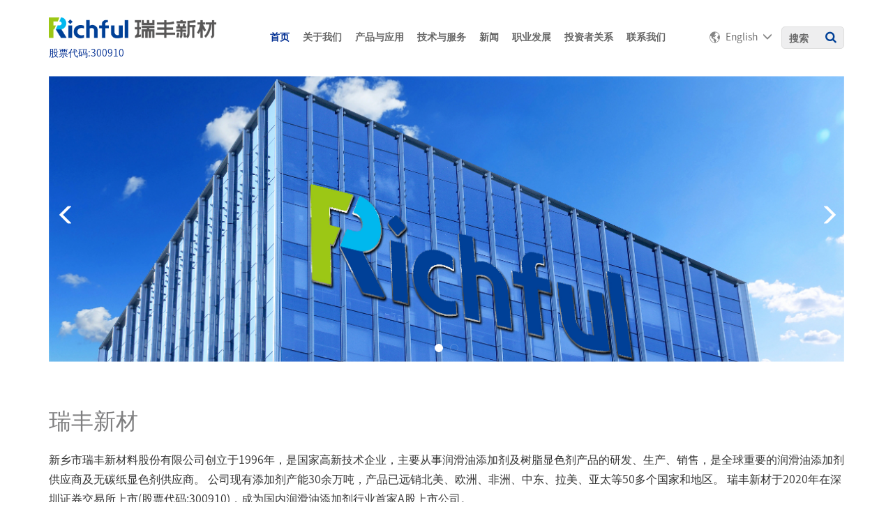

--- FILE ---
content_type: text/html
request_url: http://www.richful.com/product/lubricating-oil-two.jsp?id=59&&nowPage=5
body_size: 8548
content:
<!DOCTYPE html>
<html lang="en">
  <head>
		<title>Richful</title> 
		<meta name="keywords" content="瑞丰新材,添加剂,单剂,复合剂,特种化学品,造纸化学品" /> 
		<meta name="description" content="新乡市瑞丰新材料股份有限公司创建于1996年，是集科研、生产、销售为一体的高新技术企业，是润滑油添加剂产品的专业生产厂家。产品范围涵盖清净剂、分散剂、ZDDP、高温抗氧剂、减摩抗磨剂、汽机油复合剂、柴机油复合剂、船用油复合剂、工业油复合剂、燃料油清净剂等四十多个种类一百多个品种，总产能10万吨。是长城润滑油、昆仑润滑油等多家国内行业龙头的优秀供应商，产品出口美国、欧洲、东南亚、中东等几十个国家和地区。 2020年11月瑞丰新材在深交所成功上市" /> 
		<meta charset="utf-8" /> 
		<meta name="viewport" content="width=device-width, initial-scale=1.0, minimum-scale=1.0, user-scalable=no" /> 
		<meta name="renderer" content="webkit" /> 
		<meta http-equiv="X-UA-Compatible" content="IE=Edge" />  
		<meta name="format-detection" content="telephone=no" /> 
	    <meta name="author" content="xiexiela" />
		<link rel="icon" type="image/x-icon" href="./favicon.ico">
		<link rel="stylesheet" type="text/css" href="/assets/css/bootstrap.min.css">
		<link rel="stylesheet" type="text/css" href="/assets/css/swiper.min.css">
        <link rel="stylesheet" type="text/css" href="/assets/css/font-awesome.min.css">
		<link rel="stylesheet" type="text/css" href="/assets/css/lightcase.css">
	    <!-- <link rel="stylesheet" type="text/css" href="/assets/css/quick-view.css"> -->
	    <link rel="stylesheet" type="text/css" href="/assets/css/flexslider.css">
		<link rel="stylesheet" type="text/css" href="/assets/css/style.css">
		<link rel="stylesheet" type="text/css" href="/assets/css/jsmodern.min.css">
		<script>var PAGE_MENU_CLASS="menu0001";</script>

		<style>
			#section-video .jsmodern-video-panel{
				display: none !important;
			}
			#section-video:hover .jsmodern-video-panel{
				display: block !important;
			}
		</style>
	</head>
	<body id="scroll-top">
		<!-- 中英文切换提示框 -->
		<div class="companyTab">
            <div class="mask mask-show">
				<div class="model-box">
					<div class="model-content">
						<span class="model-content-text model-content-en select-en">English</span>
						<span class="model-content-text model-content-zh select-zh">中文</span>
					</div>
					<div class="model-close select-zh">
						<i class="fa fa-times-circle" aria-hidden="true"></i>
					</div>
				</div>
			</div>
		</div>



		<!-- 导航栏 -->
		<div class="wrapper">
			<div class="wrapper-mask"></div>
		    <div class="all-content">
				
<script>
    if(location.host !== 'www.richful.com'){
        location.href="https://www.richful.com/";
    }
</script>

<header>
    <div class="main-menu">
        <div class="container">
            <div class="desktop-menu">
                <div class="menu-logo" style="display: none;">
                    <a href="index.html">
                        <img class="contactUs-zh" src="/assets/images/logo.png" alt="logo">
                        <img class="contactUs-en" src="/assets/images/logo-en.png" alt="logo">
                    </a>
                    <div class="menu-logo-title">
                        <span class="contactUs-zh" data-i18n="stockCode"></span>
                    </div>
                </div>
                <div class="menu-list-right">
                    <div class="menu-list menu-list-left" style="display: none;">
                        <ul>
                            <li class="has-sub-menu ">
                                <a href="index.html" class="menu0001" data-i18n="home"></a>
                            </li>
                            <li class="has-sub-menu">
                                <a href="./companyProfile.html" class="menu0002" data-i18n="about"></a>
                                <ul class="sub-menu sub-menu-width">
                                    <li><a href="./companyProfile.html" data-i18n="companyProfile"></a></li>
                                    <li><a href="./corporateCulture.html" data-i18n="corporateCulture"></a></li>
                                    <li><a href="./history.html" data-i18n="history"></a></li>
                                </ul>
                            </li>
                            <li class="has-sub-menu ">
                                <a href="./lubricantAdditive.html?id=1-3" class="menu0003 menu00022222" data-i18n="products2"></a>
                                <ul class="sub-menu sub-menu-width">
                                    
                                    <li>
                                        <a href="./lubricantAdditive.html?id=1-3" >
                                            <span data-i18n="Application"></span>
                                        </a>
                                 
                                    </li>
                                    <li><a href="./lubricantAdditiveCatalogue.html" data-i18n="ProductCenter2"></a></li>
                                </ul>
                            </li>
                            <li class="has-sub-menu">
                                <a href="./support.html" class="menu0004 menu00022222" data-i18n="technology"></a>
                                <ul class="sub-menu sub-menu-width">
                                    <li><a href="./support.html" data-i18n="TechnicalSupport"></a></li>
                                    <li><a href="./map.html" data-i18n="DistributionNetwork"></a></li>
                                    <li><a href="./service.html" data-i18n="ServicePhilosophy"></a></li>
                                </ul>
                            </li>
                            <li class="has-sub-menu has-sub-menu-none">
                                <!-- <a href="./groupNews.html" class="menu0005" data-i18n="career" style="text-transform: capitalize;"></a> -->
                                <a href="./groupNews.html" class="menu0005" data-i18n="new10"></a>
                            </li>
                            <li class="has-sub-menu">
                                <a href="./talentPolicy.html" class="menu0006" data-i18n="development"></a>
                                <ul class="sub-menu sub-menu-width">
                                    <li><a href="./talentPolicy.html" data-i18n="talentPolicy"></a></li>
                                    <li><a href="./socialRecruitment.html" data-i18n="socialRecruitment"></a></li>
                                    <li><a href="./resumeDelivery.html" data-i18n="resumeDelivery"></a></li>
                                </ul>
                            </li>
                            <li class="has-sub-menu">
                                <a href="./interactiveCommunication.html" class="menu0007" data-i18n="investor"></a>
                                <ul class="sub-menu sub-menu-width">
                                    <li><a href="./interactiveCommunication.html" data-i18n="interactiveCommunication"></a></li>
                                    <li><a href="http://www.szse.cn/certificate/individual/index.html?code=300910" target="_blank" data-i18n="informationDisclosure"></a></li>
                                    <li><a href="./regulatoryDynamics.html" data-i18n="regulatoryDynamics"></a></li>
                                </ul>
                            </li>
                            <li class="has-sub-menu">
                                <a href="./contactUs.html" class="menu0008" data-i18n="contactUs"></a>
                            </li>
                        </ul>
                    </div>
                    <div class="menu-search">
                        <div class="menu-cart">
                            <div class="select-language">
                                <img src="/assets/images/index/earth.png">
                                <span class="select-language-text">中文</span>
                                <i class="glyphicon glyphicon-menu-down" aria-hidden="true"></i>
                                <ul class="select-option">
                                    <li class="select-zh">中文</li>
                                    <li class="select-en">English</li>
                                </ul>
                            </div>
                            <a href="./search.html" id="search-icon" class="search-icon">
                                <div class="search-list">
                                    <span data-i18n="searchinput"></span>
                                    <i class="fa fa-search" aria-hidden="true"></i>
                                </div>
                            </a>
                        </div>
                        <!-- menu search -->
                    </div>
                </div>
            </div><!-- desktop menu -->
        </div><!-- container -->
        <div class="mobile-menu">
            <div class="menu-header mobile-header">
                <div class="menu-logo" style="display: none;">
                    <a href="index.html">
                        <img class="contactUs-zh mobile-menu-img" src="/assets/images/logo.png" alt="logo">
                        <img class="contactUs-en mobile-menu-img" src="/assets/images/logo-en.png" alt="logo">
                    </a>
                    <div class="menu-logo-title">
                        <span class="contactUs-zh" data-i18n="stockCode"></span>
                    </div>
                </div>
                <div class="mobile-right">
                    <img src="/assets/images/index/earth.png">
                    <i class="fa fa-search" aria-hidden="true"></i>
                    <div class="menu-icon mobile-right-btn">
                        <i class="fa fa-bars" aria-hidden="true"></i>
                    </div>
                </div>	
            </div>
            <div class="mob-menu-content">
                <ul>
                    <li class="menu0001">
                        <a href="./index.html" data-i18n="home"></a>
                    </li>
                    <li class="has-sub-menu menu0002">
                        <a href="#" data-i18n="about"></a>
                        <ul class="sub-menu">
                            <li><a href="./companyProfile.html" data-i18n="companyProfile"></a></li>
                            <li><a href="./corporateCulture.html" data-i18n="corporateCulture"></a></li>
                            <li><a href="./history.html" data-i18n="history"></a></li>
                        </ul>
                    </li>
                    <li class="has-sub-menu menu0003">
                        <a href="#" data-i18n="products2"></a>
                        <ul class="sub-menu sub-menu-width">
                            <li>
                                <a href="./lubricantAdditive.html?id=1-3" data-i18n="Application"></a>
                            </li>
                            <li><a href="./lubricantAdditiveCatalogue.html" data-i18n="ProductCenter2"></a></li>
                        </ul>
                    </li>
                    
                    <li class="has-sub-menu menu0004">
                        <a href="#" data-i18n="technology"></a>
                        <ul class="sub-menu sub-menu-width">
                            <li><a href="./support.html" data-i18n="TechnicalSupport"></a></li>
                            <li><a href="./map.html" data-i18n="DistributionNetwork"></a></li>
                            <li><a href="./service.html" data-i18n="ServicePhilosophy"></a></li>
                        </ul>
                    </li>
                    <li class="menu0005">
                        <a href="./groupNews.html" data-i18n="new10"></a>
                    </li>
                    <li class="has-sub-menu menu0006">
                        <a href="#" data-i18n="development"></a>
                        <ul class="sub-menu">
                            <li><a href="./talentPolicy.html" data-i18n="talentPolicy"></a></li>
                            <li><a href="./socialRecruitment.html" data-i18n="socialRecruitment"></a></li>
                            <li><a href="./resumeDelivery.html" data-i18n="resumeDelivery"></a></li>
                        </ul>
                    </li>
                    <li class="has-sub-menu menu0007">
                        <a href="#" data-i18n="investor"></a>
                        <ul class="sub-menu">
                            <li><a href="./interactiveCommunication.html" data-i18n="interactiveCommunication"></a></li>
                            <li><a href="http://www.szse.cn/certificate/individual/index.html?code=300910" data-i18n="informationDisclosure"></a></li>
                            <li><a href="./regulatoryDynamics.html" data-i18n="regulatoryDynamics"></a></li>
                        </ul>
                    </li>
                    <li class="menu0008">
                        <a href="./contactUs.html" data-i18n="contactUs"></a>
                    </li>
                </ul>
            </div>
        </div>
    </div><!-- main menu -->
</header>
				<div>
                    <section class="banner-section">
						<div class="container mobile-container">
							<div class="section-wrapper">
								<div class="row">
									<div class="col-md-12">
										<div class="swiper-container banner-list">
											<div id="indexBanners" class="swiper-wrapper"></div>
											<div class="swiper-pagination"></div>
											<div class="swiper-button-next">
												<i class="glyphicon glyphicon-menu-right" aria-hidden="true"></i>
											</div>
											<div class="swiper-button-prev">
												<i class="glyphicon glyphicon-menu-left" aria-hidden="true"></i>
											</div>
										</div>
									</div>
								</div>
								<div class="row banner-content">
									<div class="col-md-12 col-sm-12 col-xs-12 banner-section-content">
										<div class="banner-section-label" data-i18n="richful"></div>
										<div class="banner-section-value" data-i18n="companyProfileContent">
									
										</div>
									</div>
								</div>
								<div class="row mobile-banner-content">
									<div class="mobile-banner-content-text" data-i18n="companyProfileContent">
								
									</div>
								</div>
							</div>
						</div>
					</section>
					<section class="video-section">
						<div class="container mobile-container">
							<div class="section-wrapper">
								<div class="row">
									<div class="col-md-12 col-sm-12 col-xs-12">
										<div id="section-video">
											<video id="videoShow" poster="/assets/images/index/video2.png" src=""></video>
											<span class="section-video-btn footer-footer">
												<img class="footer-footer" src="/assets/images/play.png">
											</span>
										</div>
									</div>
									<div class="col-md-12 col-sm-12 col-xs-12 video-section-content">
										<div class="video-section-text">
											<span data-i18n="innovation"></span>
										</div>
									</div>
								</div>
							</div>
						</div>
					</section>
					<section class="used-section">
						<div class="container mobile-container">
							<div class="section-wrapper banner-content">
								<div class="row">
									<div class="col-md-6 col-sm-6 col-xs-6 used-section-h42" data-i18n="products2"></div>
									<div class="col-md-6 col-sm-6 col-xs-6 used-section-h42 rf-right" data-i18n="technology"></div>
								</div>
								<div class="row">
									<div class="col-md-12 col-sm-12 col-xs-12">
                                        <div class="index-img-box">
											<div class="index-img-box-left">
												<a id="more6" href="./lubricantAdditive.html?id=1-1">
                                                    <img class="used-section-img" src="/assets/images/index/chemical.jpg">
												</a>
											</div>
											<div class="index-img-box-right">
												<a href="./support.html">
													<img src="/assets/images/index/lube.jpg">
												</a>
											</div>
										</div>
									</div>
									<div class="col-md-12 col-sm-12 col-xs-12">
                                        <div class="index-img-box">
											<div class="index-img-box-left">
												<div>
													<a id="more2" href="./lubricantAdditive.html?id=1-1">
                                                        <h4 data-i18n="lubricationOil"></h4>
													</a>
													<div class="used-sectio-text used-sectio-left" data-i18n="essenceOf"></div>
													<div class="used-sectio-learn-more">
														<a id="more1" href="./lubricantAdditive.html?id=1-1" data-i18n="learnMoreMes"></a>
													</div>
												</div>
											</div>
											<div class="index-img-box-right">
												<div>
													<a href="./support.html">
                                                        <h4 class="rf-right" data-i18n="technicalSupport"></h4>
													</a>
													<div class="used-sectio-text rf-right used-sectio-right" data-i18n="technologyNote"></div>
													<div class="used-sectio-learn-more rf-right">
														<a href="./support.html" data-i18n="learnMoreMes"></a>
													</div>
												</div>
											</div>
										</div>
									</div>
								</div>
							</div>
							<div class="section-wrapper mobile-wrapper-content">
								<div class="row">
									<div class="col-md-12 col-sm-12 col-xs-12">
										<div class="mobile-h4" data-i18n="products2"></div>
									</div>
								</div>
								<div class="row">
									<div class="col-md-12 col-sm-12 col-xs-12">
										<img class="mobile-section-img" src="/assets/images/index/chemical.jpg">
									</div>
								</div>
								<div class="row">
									<div class="col-md-12 col-sm-12 col-xs-12">
										<div class="mobile-section-text">
											<div class="mobile-section-text-h4" data-i18n="lubricationOil"></div>
											<div class="mobile-section-text-p" data-i18n="essenceOf"></div>
											<div class="mobile-section-text-h6">
												<a class="contactUs-zh" href="./lubricantAdditive.html?id=1-1" data-i18n="learnMore"></a>
												<a class="contactUs-en" href="./lubricantAdditive.html?id=16-17" data-i18n="learnMore"></a>
											</div>
										</div>
									</div>
								</div>
								<div class="row">
									<div class="col-md-12 col-sm-12 col-xs-12">
										<div class="mobile-h4" data-i18n="technology"></div>
									</div>
								</div>
								<div class="row">
									<div class="col-md-12 col-sm-12 col-xs-12">
										<img class="mobile-section-img" src="/assets/images/index/lube.jpg">
									</div>
								</div>
								<div class="row">
									<div class="col-md-12 col-sm-12 col-xs-12">
										<div class="mobile-section-text">
											<div class="mobile-section-text-h4" data-i18n="technicalSupport"></div>
											<div class="mobile-section-text-p" data-i18n="technologyNote"></div>
											<div class="mobile-section-text-h6" >
												<a href="./support.html" data-i18n="learnMore"></a>
											</div>
										</div>
									</div>
								</div>
								<!-- 新闻中心 -->
								<div class="news-show">
                                    <div class="row">
										<div class="col-md-12 col-sm-12 col-xs-12">
											<div class="mobile-h4" data-i18n="news"></div>
										</div>
									</div>
									<div class="row">
										<div class="col-md-12 col-sm-12 col-xs-12">
											<img class="mobile-section-img" src="/assets/images/index/news2.jpg">
										</div>
									</div>
									<div class="row">
										<div class="col-md-12 col-sm-12 col-xs-12">
											<div id="mob_news_first" class="mobile-news">
												<span class="mobile-news-title">集团 2023/01/13</span>
												<div class="mobile-news-p">植根于深厚的化学知识和行业经验，瑞丰已在特种造纸化学品、橡胶助剂、树脂显色剂</div>
												<div class="mobile-news-b">
													<a href="./groupNews.html" data-i18n="learnMore"></a>
												</div>
											</div>
										</div>
									</div>
									<div class="row">
										<div id="mob_news_other" class="mobile-news-flex">
											<div class="mobile-news-1">
												<img class="mobile-news-img" src="/assets/images/index/news.jpg">
											</div>
											<div class="mobile-news-1">
												<img class="mobile-news-img" src="/assets/images/index/news.jpg">
											</div>
											<div class="mobile-news-1">
												<img class="mobile-news-img" src="/assets/images/index/news.jpg">
											</div>
										</div>
									</div>
									<div class="row">
										<div class="col-md-12 col-sm-12 col-xs-12">
											<div id="mob_news_more" class="mobile-new-btn">
												<span>查看所有的新闻</span>
												<i class="fa fa-long-arrow-right" aria-hidden="true"></i>
											</div>
										</div>
									</div>
								</div>
								
								<!-- 加入瑞丰 -->
								<div class="row">
									<div class="col-md-12 col-sm-12 col-xs-12">
										<div class="mobile-h4" data-i18n="careers"></div>
									</div>
								</div>
								<div class="row">
									<div class="col-md-12 col-sm-12 col-xs-12">
										<img class="mobile-section-img" src="/assets/images/index/join2.jpg">
									</div>
								</div>
								<div class="row">
									<div class="col-md-12 col-sm-12 col-xs-12">
										<div class="mobile-section-box">
											<div class="mobile-news-value" data-i18n="talentStrategyContent">
											</div>
											<div class="mobile-news-b">
                                                <a href="./talentPolicy.html" data-i18n="learnMore"></a>
											</div>
											<div class="mobile-list-flex">
												<a href="./talentPolicy.html">
													<span class="mobile-news-item" data-i18n="talentPolicy"></span>
												</a>
												<a href="./socialRecruitment.html">
													<span class="mobile-news-item" data-i18n="socialRecruitment"></span>
												</a>
												<a href="./resumeDelivery.html">
													<span class="mobile-news-item" data-i18n="resumeDelivery"></span>
												</a>
											</div>
										</div>
									</div>
								</div>
								<!-- 投资者关系 -->
								<div class="row">
									<div class="col-md-12 col-sm-12 col-xs-12">
										<div class="mobile-h4" data-i18n="investor"></div>
									</div>
								</div>
								<div class="row">
									<div class="col-md-12 col-sm-12 col-xs-12">
										<div class="mobile-interactive">
                                            <img class="mobile-section-img" src="/assets/images/interactive/interactive-bg.jpg">
											<div class="mobile-interactive-box">
                                                <ul>
													<li><a href="./interactiveCommunication.html" data-i18n="interactiveCommunication"></a></li>
													<li><a href="http://www.szse.cn/certificate/individual/index.html?code=300910" target="_blank" data-i18n="informationDisclosure"></a></li>
													<li><a href="./regulatoryDynamics.html" data-i18n="regulatoryDynamics"></a></li>
												</ul>
												<a href="./interactiveCommunication.html">
													<span class="mobile-interactive-more" data-i18n="learnMore"></span>
												</a>
											</div>
										</div>
									</div>
								</div>
								<div class="row">
									<div class="col-md-12 col-sm-12 col-xs-12">
										<div class="mobile-footer">
											<div class="mobile-footer-top" data-i18n="contactUs"></div>
											<div class="">
					                            <a href="./companyProfile.html">
													<span class="mobile-footer-item" data-i18n="about"></span>
											    </a>
												<a class="contactUs-zh" href="./lubricantAdditive.html?id=1-1">
													<span class="mobile-footer-item" data-i18n="products2"></span>
											    </a>
												<a class="contactUs-en" href="./lubricantAdditive.html?id=16-17">
													<span class="mobile-footer-item" data-i18n="products2"></span>
											    </a>
												<a href="./groupNews.html" class="news-show">
													<span class="mobile-footer-item" data-i18n="career"></span>
												</a>
												<a href="./talentPolicy.html">
													<span class="mobile-footer-item" data-i18n="development"></span>
												</a>
											</div>
											<div class="mobile-footer-tips" data-i18n="reserved"></div>
										</div>
									</div>
								</div>
								<div class="row">
									<div class="col-md-12 col-sm-12 col-xs-12">
										<div class="mobile-share">
											<div class="mobile-share-img" data-i18n="share"></div>
											<div class="social-link-list">
                                                <!-- <div class="mobile-share-img"><img class="bds_tsina" src="/assets/images/index/weibo.png"></div>
												<div class="mobile-share-img"><img class="bds_weixin" src="/assets/images/index/wechat.png"></div>
												<div class="mobile-share-img"><img class="bds_qq" src="/assets/images/index/qq.png"></div> -->
												<!-- <a class="social-share-icon icon-weibo"><img class="bds_tsina" src="/assets/images/index/weibo.png"></a>
												<a class="social-share-icon icon-wechat"><img class="bds_weixin" src="/assets/images/index/wechat.png"></a>
												<a class="social-share-icon icon-qq"><img class="bds_qq" src="/assets/images/index/qq.png"></a> -->
												<a class="social-share-icon icon-weibo" href="https://service.weibo.com/share/share.php?url=https%3A%2F%2F13k.lianginfo.com%2Fruifeng-building%2F&amp;title=Richful&amp;pic=https%3A%2F%2F13k.lianginfo.com%2Fruifeng-building%2Fassets%2Fimages%2Flogo.png&amp;appkey=" target="_blank"><img class="bds_tsina" src="/assets/images/index/weibo.png"></a>
												<a class="social-share-icon icon-wechat"><img class="bds_weixin" src="/assets/images/index/wechat.png"></a>
												<a class="social-share-icon icon-qq" href="http://connect.qq.com/widget/shareqq/index.html?url=https%3A%2F%2F13k.lianginfo.com%2Fruifeng-building%2F&amp;title=Richful&amp;source=Richful&amp;desc=%E6%96%B0%E4%B9%A1%E5%B8%82%E7%91%9E%E4%B8%B0%E6%96%B0%E6%9D%90%E6%96%99%E8%82%A1%E4%BB%BD%E6%9C%89%E9%99%90%E5%85%AC%E5%8F%B8%E5%88%9B%E5%BB%BA%E4%BA%8E1996%E5%B9%B4%EF%BC%8C%E6%98%AF%E9%9B%86%E7%A7%91%E7%A0%94%E3%80%81%E7%94%9F%E4%BA%A7%E3%80%81%E9%94%80%E5%94%AE%E4%B8%BA%E4%B8%80%E4%BD%93%E7%9A%84%E9%AB%98%E6%96%B0%E6%8A%80%E6%9C%AF%E4%BC%81%E4%B8%9A%EF%BC%8C%E6%98%AF%E6%B6%A6%E6%BB%91%E6%B2%B9%E6%B7%BB%E5%8A%A0%E5%89%82%E4%BA%A7%E5%93%81%E7%9A%84%E4%B8%93%E4%B8%9A%E7%94%9F%E4%BA%A7%E5%8E%82%E5%AE%B6%E3%80%82%E4%BA%A7%E5%93%81%E8%8C%83%E5%9B%B4%E6%B6%B5%E7%9B%96%E6%B8%85%E5%87%80%E5%89%82%E3%80%81%E5%88%86%E6%95%A3%E5%89%82%E3%80%81ZDDP%E3%80%81%E9%AB%98%E6%B8%A9%E6%8A%97%E6%B0%A7%E5%89%82%E3%80%81%E5%87%8F%E6%91%A9%E6%8A%97%E7%A3%A8%E5%89%82%E3%80%81%E6%B1%BD%E6%9C%BA%E6%B2%B9%E5%A4%8D%E5%90%88%E5%89%82%E3%80%81%E6%9F%B4%E6%9C%BA%E6%B2%B9%E5%A4%8D%E5%90%88%E5%89%82%E3%80%81%E8%88%B9%E7%94%A8%E6%B2%B9%E5%A4%8D%E5%90%88%E5%89%82%E3%80%81%E5%B7%A5%E4%B8%9A%E6%B2%B9%E5%A4%8D%E5%90%88%E5%89%82%E3%80%81%E7%87%83%E6%96%99%E6%B2%B9%E6%B8%85%E5%87%80%E5%89%82%E7%AD%89%E5%9B%9B%E5%8D%81%E5%A4%9A%E4%B8%AA%E7%A7%8D%E7%B1%BB%E4%B8%80%E7%99%BE%E5%A4%9A%E4%B8%AA%E5%93%81%E7%A7%8D%EF%BC%8C%E6%80%BB%E4%BA%A7%E8%83%BD10%E4%B8%87%E5%90%A8%E3%80%82%E6%98%AF%E9%95%BF%E5%9F%8E%E6%B6%A6%E6%BB%91%E6%B2%B9%E3%80%81%E6%98%86%E4%BB%91%E6%B6%A6%E6%BB%91%E6%B2%B9%E7%AD%89%E5%A4%9A%E5%AE%B6%E5%9B%BD%E5%86%85%E8%A1%8C%E4%B8%9A%E9%BE%99%E5%A4%B4%E7%9A%84%E4%BC%98%E7%A7%80%E4%BE%9B%E5%BA%94%E5%95%86%EF%BC%8C%E4%BA%A7%E5%93%81%E5%87%BA%E5%8F%A3%E7%BE%8E%E5%9B%BD%E3%80%81%E6%AC%A7%E6%B4%B2%E3%80%81%E4%B8%9C%E5%8D%97%E4%BA%9A%E3%80%81%E4%B8%AD%E4%B8%9C%E7%AD%89%E5%87%A0%E5%8D%81%E4%B8%AA%E5%9B%BD%E5%AE%B6%E5%92%8C%E5%9C%B0%E5%8C%BA%E3%80%82%202020%E5%B9%B411%E6%9C%88%E7%91%9E%E4%B8%B0%E6%96%B0%E6%9D%90%E5%9C%A8%E6%B7%B1%E4%BA%A4%E6%89%80%E6%88%90%E5%8A%9F%E4%B8%8A%E5%B8%82&amp;pics=https%3A%2F%2F13k.lianginfo.com%2Fruifeng-building%2Fassets%2Fimages%2Flogo.png&amp;summary=&quot;%E6%96%B0%E4%B9%A1%E5%B8%82%E7%91%9E%E4%B8%B0%E6%96%B0%E6%9D%90%E6%96%99%E8%82%A1%E4%BB%BD%E6%9C%89%E9%99%90%E5%85%AC%E5%8F%B8%E5%88%9B%E5%BB%BA%E4%BA%8E1996%E5%B9%B4%EF%BC%8C%E6%98%AF%E9%9B%86%E7%A7%91%E7%A0%94%E3%80%81%E7%94%9F%E4%BA%A7%E3%80%81%E9%94%80%E5%94%AE%E4%B8%BA%E4%B8%80%E4%BD%93%E7%9A%84%E9%AB%98%E6%96%B0%E6%8A%80%E6%9C%AF%E4%BC%81%E4%B8%9A%EF%BC%8C%E6%98%AF%E6%B6%A6%E6%BB%91%E6%B2%B9%E6%B7%BB%E5%8A%A0%E5%89%82%E4%BA%A7%E5%93%81%E7%9A%84%E4%B8%93%E4%B8%9A%E7%94%9F%E4%BA%A7%E5%8E%82%E5%AE%B6%E3%80%82%E4%BA%A7%E5%93%81%E8%8C%83%E5%9B%B4%E6%B6%B5%E7%9B%96%E6%B8%85%E5%87%80%E5%89%82%E3%80%81%E5%88%86%E6%95%A3%E5%89%82%E3%80%81ZDDP%E3%80%81%E9%AB%98%E6%B8%A9%E6%8A%97%E6%B0%A7%E5%89%82%E3%80%81%E5%87%8F%E6%91%A9%E6%8A%97%E7%A3%A8%E5%89%82%E3%80%81%E6%B1%BD%E6%9C%BA%E6%B2%B9%E5%A4%8D%E5%90%88%E5%89%82%E3%80%81%E6%9F%B4%E6%9C%BA%E6%B2%B9%E5%A4%8D%E5%90%88%E5%89%82%E3%80%81%E8%88%B9%E7%94%A8%E6%B2%B9%E5%A4%8D%E5%90%88%E5%89%82%E3%80%81%E5%B7%A5%E4%B8%9A%E6%B2%B9%E5%A4%8D%E5%90%88%E5%89%82%E3%80%81%E7%87%83%E6%96%99%E6%B2%B9%E6%B8%85%E5%87%80%E5%89%82%E7%AD%89%E5%9B%9B%E5%8D%81%E5%A4%9A%E4%B8%AA%E7%A7%8D%E7%B1%BB%E4%B8%80%E7%99%BE%E5%A4%9A%E4%B8%AA%E5%93%81%E7%A7%8D%EF%BC%8C%E6%80%BB%E4%BA%A7%E8%83%BD10%E4%B8%87%E5%90%A8%E3%80%82%E6%98%AF%E9%95%BF%E5%9F%8E%E6%B6%A6%E6%BB%91%E6%B2%B9%E3%80%81%E6%98%86%E4%BB%91%E6%B6%A6%E6%BB%91%E6%B2%B9%E7%AD%89%E5%A4%9A%E5%AE%B6%E5%9B%BD%E5%86%85%E8%A1%8C%E4%B8%9A%E9%BE%99%E5%A4%B4%E7%9A%84%E4%BC%98%E7%A7%80%E4%BE%9B%E5%BA%94%E5%95%86%EF%BC%8C%E4%BA%A7%E5%93%81%E5%87%BA%E5%8F%A3%E7%BE%8E%E5%9B%BD%E3%80%81%E6%AC%A7%E6%B4%B2%E3%80%81%E4%B8%9C%E5%8D%97%E4%BA%9A%E3%80%81%E4%B8%AD%E4%B8%9C%E7%AD%89%E5%87%A0%E5%8D%81%E4%B8%AA%E5%9B%BD%E5%AE%B6%E5%92%8C%E5%9C%B0%E5%8C%BA%E3%80%82%202020%E5%B9%B411%E6%9C%88%E7%91%9E%E4%B8%B0%E6%96%B0%E6%9D%90%E5%9C%A8%E6%B7%B1%E4%BA%A4%E6%89%80%E6%88%90%E5%8A%9F%E4%B8%8A%E5%B8%82&quot;" target="_blank"><img class="bds_tsina" src="/assets/images/index/qq.png"></a>
											</div>
											<div class="mobile-share-img"><img src="/assets/images/index/youtube.png"></div>
										</div>
									</div>
								</div>
							</div>
						</div>
					</section>
					<footer>
						<div class="footer-top">
							<div class="container">
								<div class="row banner-section-talent">
                                    <div class="col-md-4 col-sm-4 col-xs-12 news-show">
										<div class="footer-top-title" data-i18n="news"></div>
										<div id="indexNews">
											<div class="footer-top-headline">瑞丰新材入选中国新经济企业500强</div>
											<div class="footer-top-text">2022年07月25日</div>
											<div class="footer-top-headline">瑞丰新材入选中国新经济企业500强</div>
											<div class="footer-top-text">2022年07月25日</div>
										</div>
										<div class="footer-top-more">
											<a href="./groupNews.html" data-i18n="lookNews"></a>
										</div>
									</div>
									<div class="col-md-4 col-sm-4 col-xs-12 news-hide" style="display: none;">
										<div class="footer-top-title" data-i18n="about"></div>
										<div>
											<div class="footer-top-headline">
												<a href="./companyProfile.html" data-i18n="companyProfile2"></a>
											</div>
											<div class="footer-top-headline">
												<a href="./corporateCulture.html" data-i18n="corporateCulture2"></a>
											</div>
											<div class="footer-top-headline">
												<a href="./history.html" data-i18n="history"></a>
											</div>
										</div>
										<div class="footer-top-more">
											<a href="./companyProfile.html" data-i18n="clickToLearnMore"></a>
										</div>
									</div>
									<div class="col-md-4 col-sm-4 col-xs-12">
										<div class="footer-top-title" data-i18n="careers"></div>
										<div>
											<div class="footer-top-headline" data-i18n="talentStrategy"></div>
											<div class="footer-top-content text-justify" data-i18n="talentStrategyContent">
												人才和科技是企业在竞争中获得了主动权与制高点的最重要资本。人力资源是企业最重要的
												战略资源，人才战略是公司发展战略的核心。引进充满竞争力和创造力的人才，充实专业化、
												职业化的人才队伍，建立健全的企业教育培训机制，培养人才的创新精神，开发人才的创新
												能力，培养各层面所需的要的技术精英和管理人才，是我们人才战略的核心内容。
											</div>
											<div class="footer-top-tab">
												<a href="./talentPolicy.html"><span data-i18n="talentPolicy"></span></a>
												<a href="./socialRecruitment.html"><span data-i18n="socialRecruitment"></span></a>
												<a href="./resumeDelivery.html"><span data-i18n="resumeDelivery"></span></a>
											</div>
											<div class="footer-top-more">
												<a href="./talentPolicy.html" data-i18n="clickToLearnMore"></a>
											</div>
										</div>
									</div>
									<div class="col-md-2 col-sm-2 col-xs-12">
										<div class="footer-top-title" data-i18n="investor"></div>
										<div>
											<div class="footer-top-headline">
												<a href="./interactiveCommunication.html" class="text-capitalize" data-i18n="interactiveCommunication"></a>
											</div>
											<div class="footer-top-headline">
												<a href="http://www.szse.cn/certificate/individual/index.html?code=300910" class="text-capitalize" target="_blank" data-i18n="informationDisclosure"></a>
											</div>
											<div class="footer-top-headline">
												<a href="./regulatoryDynamics.html" class="text-capitalize" data-i18n="regulatoryDynamics"></a>
											</div>
										</div>
										<div class="footer-top-more">
											<a href="./interactiveCommunication.html" data-i18n="clickToLearnMore"></a>
										</div>
									</div>
									<div class="col-md-2 col-sm-2 col-xs-12">
										<div class="footer-top-title" data-i18n="contactUs"></div>
										<div>
											<div class="footer-top-headline">
												<a href="./contactUs.html" data-i18n="contactUs"></a>
											</div>
											<!-- <div class="footer-top-headline">
												<a href="./onlineMessage.html" data-i18n="onlineMessage">在线留言</a>
											</div> -->
										</div>
										<div class="footer-top-more">
											<a href="./contactUs.html" data-i18n="clickToLearnMore"></a>
										</div>
									</div>
								</div>
							</div>
						</div>
					</footer>
				</div>

			</div><!-- all content -->

			
		    <div class="mobile-footer-explain mobile-wrapper-content">
    <div class="mobile-footer-p" data-i18n="Additive"></div>
    <div class="mobile-footer-p" data-i18n="reserveds"></div>
</div>
<div class="footer-footer">
    <div class="footer-bottom">
        <div class="container">
            <div class="row">
                <div class="col-md-8 col-sm-8 col-xs-12">
                    <div class="footer-bottom-content">
                        <div class="footer-bottom-content-left" data-i18n="footerText"></div>
                        <ul class="social-link-list">
                            <!-- <li><a class="bds_tsina" href="javascript:void(0);"><i class="fa fa-weibo"></i></a></li>
                            <li><a class="bds_weixin" href="javascript:void(0);"><i class="fa fa-weixin"></i></a></li>
                            <li><a class="bds_qq" href="javascript:void(0);"><i class="fa fa-qq"></i></a></li>
                            <li><a href="javascript:void(0);"><i class="fa fa-facebook"></i></a></li>
                            <li><a href="javascript:void(0);"><i class="fa fa-twitter"></i></a></li>
                            <li><a href="javascript:void(0);"><i class="fa fa-linkedin"></i></a></li>
                            <li><a href="javascript:void(0);"><i class="fa fa-youtube-play"></i></a></li>
                            <li><a href="javascript:void(0);"><i class="fa fa-tiktok"></i></a></li> -->
                        </ul>
                        <!-- <ul class="social-footer-list">
                            <li><i class="fa fa-youtube-play"></i></li>
                            <li><img class="footer-bottom-icon" src="/assets/images/tictok.png" alt="tictok"></li>
                        </ul> -->
                    </div>
                </div>
                <div class="col-md-4 col-sm-4 col-xs-12">
                    <div class="footer-bottom-about">
                        <img class="footer-bottom-img contactUs-zh" src="/assets/images/police.png" alt="police">
                        <span data-i18n="footeAbout"></span>
                    </div>
                </div>
            </div>
        </div>
    </div><!-- .footer-bottom -->
</div>
<script>
    var _hmt = _hmt || [];
    (function() {
        var hm = document.createElement("script");
        hm.src = "https://hm.baidu.com/hm.js?f04e3b4b9c1f0a9b6d7e9bf4ae34c7ac";
        var s = document.getElementsByTagName("script")[0]; 
        s.parentNode.insertBefore(hm, s);
    })();
</script>
  		</div><!-- wrapper -->


		<!-- All Plugin file  -->
		<script type="text/javascript" src="/assets/js/swiper.min.js"></script>
		<script type="text/javascript" src="/assets/js/plugins.js"></script>
		<script type="text/javascript" src="/assets/js/jsmodern.min.js"></script>
		<script type="text/javascript" src="/assets/js/jquery.request.js?t=1761930955888"></script>
		<script type="text/javascript" src="/assets/language/index.js?t=1761930955888"></script>
		<script type="text/javascript" src="/assets/js/language.config.js?t=1761930955888"></script>
		<script type="text/javascript" src="/assets/js/qrcode.js"></script>
		<script type="text/javascript" src="/assets/js/social-share.js"></script>
		<script type="text/javascript" src="/assets/js/function.js"></script>
		<script type="text/javascript">
			var langIndex = localStorage.getItem('language')
			if (langIndex == 'zh') {
                $("#videoShow").attr("src", "https://www.richful.com/mp4/ruifeng_index.mp4");
            } else {
                // $("#videoShow").attr("src", "./mp4/en-2.28.mp4");
                $("#videoShow").attr("src", "https://www.richful.com/mp4/ruifeng_index_en1.mp4");
            }
			
			//视频
			jsModern.video("#section-video");
			//播放视频
			$(".section-video-btn").click(function () {
				var video = document.getElementById("videoShow");
				video.play();
				$('.section-video-btn').hide();
			})
			//监听视频的播放状态
			var video = document.getElementById("videoShow");
			video.oncanplay = function () {
				$(".section-video-btn").show();
				//$("#video").attr("poster","");
			}
			//视频播放事件
			video.onplay = function () {
				$("#videoShow, #videoShow2").attr("poster", "");
				$(".section-video-btn").hide();
			};
			video.onplaying = function () {
				$(".section-video-btn").hide();
			};
			//视频暂停事件
			video.onpause = function () {
				$(".section-video-btn").show();
			};
			//点击视频周围暂停播放图片出现
			video.onclick = function () {
				if (video.paused) {
					$(".section-video-btn").hide();
					video.play();
				} else {
					$(".section-video-btnn").show();
					video.pause();
				}
			};

            
			Pages.index()
		</script>
	</body>
</html>

--- FILE ---
content_type: text/css
request_url: http://www.richful.com/assets/css/style.css
body_size: 8734
content:
@import url("https://fonts.googleapis.com/css?family=Poppins:400,500,600,700");

html {
  -webkit-text-size-adjust: 100%;
  -ms-text-size-adjust: 100%;
}

body {
  font-size: 14px;
  margin: 0;
  color: #696969;
}

html, body {
  height: 100%;
}

html, body *{
    font-family: "SourceHanSanssubset", "思源黑体",  "Arial", "sans-serif", "PingFang SC","Helvetica Neue";
}
@font-face {
    /* src: url('/assets/fonts2/SourceHanSansSC-Normal-2.otf') format('truetype'); */
    /* src: url('/assets/fonts2/SourceHanSans-Regular-subset.otf') format('truetype'); */
    font-family: "SourceHanSanssubset";
    src: url('/assets/fonts2/SourceHanSans-Regular-subset.otf') format('truetype');
}


.wrapper {
  min-height: 100%;
  position: relative;
  padding-bottom: 40px;
}

.footer-footer {
  display: block;
  position: absolute;
  width: 100%;
  bottom: 0;
}

h1 {
  font-size: 48px;
}

h2 {
  font-size: 36px;
}

h3 {
  font-size: 30px;
}

h4 {
  font-size: 24px;
}

h5 {
  font-size: 20px;
}

h6 {
  font-size: 18px;
}

h1,
h2,
h3,
h4,
h5,
h6 {
  color: #282828;
  font-weight: 700;
  /* font-family: "Poppins", sans-serif; */
  margin: 0px;
  padding: 0px;
}

h1>a,
h2>a,
h3>a,
h4>a,
h5>a,
h6>a {
  color: #282828;
  font-weight: 700;
}

p {
  font-size: 14px;
  margin: 0 0 1.75em;
  color: #696969;
  line-height: 1.8;
}

a {
  color: #696969;
  -webkit-transition: all 0.3s ease-in-out;
  -moz-transition: all 0.3s ease-in-out;
  transition: all 0.3s ease-in-out;
}

a,
a:hover,
a:focus,
a:active {
  text-decoration: none;
}

a:hover,
a:focus,
a:active {
  color: #002e92;
}

img {
  max-width: 100%;
}

/**
 * 4.0 - Forms
 */
input {
  line-height: normal;
}

/*button,
button[disabled]:hover,
button[disabled]:focus,*/
input[type="button"],
input[type="button"][disabled]:hover,
input[type="button"][disabled]:focus,
input[type="reset"],
input[type="reset"][disabled]:hover,
input[type="reset"][disabled]:focus,
input[type="submit"],
input[type="submit"][disabled]:hover,
input[type="submit"][disabled]:focus {
  font-size: 1em;
  display: inline-block;
  padding: 10px 30px;
  text-transform: uppercase;
  font-weight: 500;
  border: none;
  background-color: #f99f1c;
  color: #fff;
  -webkit-border-radius: 2px;
  -moz-border-radius: 2px;
  border-radius: 2px;
}

/* 
button:hover,
button:focus,*/
input[type="button"]:hover,
input[type="button"]:focus,
input[type="reset"]:hover,
input[type="reset"]:focus,
input[type="submit"]:hover,
input[type="submit"]:focus {
  background: #00b2b7;
}

/*button:focus,*/
input[type="button"]:focus,
input[type="reset"]:focus,
input[type="submit"]:focus {
  outline: thin dotted;
  outline-offset: -4px;
}

input[type="text"],
input[type="email"],
input[type="url"],
input[type="password"],
input[type="search"],
input[type="tel"],
input[type="number"],
textarea {
  background: #f7f7f7;
  background-image: -webkit-linear-gradient(rgba(255, 255, 255, 0), rgba(255, 255, 255, 0));
  border: 1px solid #d1d1d1;
  border-radius: 2px;
  color: #686868;
  padding: 0.625em 0.4375em;
  width: 100%;
}

input[type="text"]:focus,
input[type="email"]:focus,
input[type="url"]:focus,
input[type="password"]:focus,
input[type="search"]:focus,
input[type="tel"]:focus,
input[type="number"]:focus,
textarea:focus {
  background-color: #fff;
  border-color: #007acc;
  color: #1a1a1a;
  outline: 0;
}

::-webkit-input-placeholder {
  color: #696969;
}

::-moz-placeholder {
  color: #696969;
}

:-ms-input-placeholder {
  color: #696969;
}

:-moz-placeholder {
  color: #696969;
}

.post-password-form {
  margin-bottom: 1.75em;
}

.post-password-form label {
  color: #686868;
  display: block;
  font-size: 13px;
  font-size: 0.8125rem;
  letter-spacing: 0.076923077em;
  line-height: 1.6153846154;
  margin-bottom: 1.75em;
  text-transform: uppercase;
}

.post-password-form input[type="password"] {
  margin-top: 0.4375em;
}

.post-password-form> :last-child {
  margin-bottom: 0;
}

/**
 * 5.0 - Alignments
 */
.alignleft {
  float: left;
}

.alignright {
  float: right;
}

.aligncenter {
  clear: both;
  display: block;
  margin: 0 auto 1.75em;
}

blockquote.alignleft {
  margin: 0.3157894737em 1.4736842105em 1.473684211em 0;
}

blockquote.alignright {
  margin: 0.3157894737em 0 1.473684211em 1.4736842105em;
}

blockquote.aligncenter {
  margin-bottom: 1.473684211em;
}

ol,
ul {
  margin: 0px;
  padding: 0px;
}

ul li {
  list-style: none;
}

a {
  text-decoration: none;
}

/**
 * 6.0 - Clearings
 */
.clear:before,
.clear:after,
blockquote:before,
blockquote:after,
.entry-content:before,
.entry-content:after,
.entry-summary:before,
.entry-summary:after,
.comment-content:before,
.comment-content:after,
.site-content:before,
.site-content:after,
.site-main>article:before,
.site-main>article:after,
.primary-menu:before,
.primary-menu:after,
.social-links-menu:before,
.social-links-menu:after,
.textwidget:before,
.textwidget:after,
.content-bottom-widgets:before,
.content-bottom-widgets:after {
  content: "";
  display: table;
}

.clear:after,
blockquote:after,
.entry-content:after,
.entry-summary:after,
.comment-content:after,
.site-content:after,
.site-main>article:after,
.primary-menu:after,
.social-links-menu:after,
.textwidget:after,
.content-bottom-widgets:after {
  clear: both;
}

.nav-menu {
  color: #fff;
  padding: 20px 0px;
}

.nav-menu a {
  float: left;
}

.nav-menu .menu-list {
  float: right;
}

.nav-menu .menu-list ul {
  overflow: hidden;
  display: inline-block;
}

.nav-menu .menu-list ul li {
  float: left;
  margin-right: 40px;
}

.nav-menu .menu-list ul li a {
  font-size: 16px;
  color: #333;
  text-transform: uppercase;
  font-weight: 600;
  text-decoration: none;
}

.nav-menu .menu-list ul .shop-cart {
  float: left;
}

.nav-menu .menu-list ul .side-toggle {
  float: left;
  margin-left: 20px;
}

.nav-menu .menu-list ul li:last-child {
  margin-right: 0px;
}

.nav-menu .menu-list i {
  color: #282828;
  font-size: 25px;
}

.wrapper.mm-open {
  position: relative;
}

.wrapper.mm-open .wrapper-mask{
  content: "";
  position: absolute;
  height: 100%;
  width: 100%;
  background-color: rgba(0, 0, 0, 0.5);
  z-index: 15;
  -webkit-transition: 1s;
  -moz-transition: 1s;
  transition: 1s;
}

.header-top {
  background-color: #282828;
  overflow: hidden;
}

.header-top .header-top-left {
  float: left;
}

.header-top .header-top-left ul li {
  float: left;
  color: #fff;
  text-transform: uppercase;
  margin-right: 22px;
  padding: 11px 0px;
}

.header-top .header-top-left ul li i {
  font-size: 16px;
  margin-right: 5px;
  margin-top: 5px;
}

.header-top .header-top-left ul li a,
.header-top .header-top-left ul li p {
  display: inline-block;
  float: right;
  margin-top: 3px;
  margin-bottom: 0px;
  color: #fff;
  text-decoration: none;
}

.header-top .header-top-right {
  float: right;
  background-color: #f99f1c;
  color: #fff;
  text-transform: uppercase;
  padding: 13px 20px;
}

.header-top .header-top-right i {
  font-size: 16px;
  margin-right: 5px;
  margin-top: 5px;
}

.header-top .header-top-right a {
  float: right;
  margin-top: 3px;
  display: inline-block;
  color: #fff;
}

.main-menu {
  -webkit-transition: 0.5s;
  -moz-transition: 0.5s;
  transition: 0.5s;
  z-index: 100 !important;
}

.main-menu .desktop-menu {
  position: relative;
  padding-top: 10px;
}

@media (max-width: 990px) {
  .main-menu .desktop-menu {
    display: none;
  }
}

.main-menu .menu-logo {
  /* display: inline-block; */
  max-width: 240px;
  padding: 15px 0px 10px 0;
  color: #002e92;
  float: left;
}

.main-menu .menu-logo img {
  width: 100%;
  /* height: 34px; */
}

.main-menu .menu-logo .contactUs-en {
  width: 220px;
  /* height: 50px; */
}

.main-menu .menu-logo .menu-logo-title {
  margin-top: 10px;
  font-weight: 500;
}

.main-menu .menu-list-right {
  float: right;
}

.main-menu .menu-list-left {
  float: left;
  margin-right: 20px;
}

.main-menu .menu-list ul {
  float: left;
}

.main-menu .menu-list ul li {
  list-style: none;
  display: inline-block;
}

.main-menu .menu-list ul li a {
  display: inline-block;
  font-size: 14px;
  font-weight: bold !important;
  color: #666;
  padding: 32px 8px 47px 8px;
  text-transform: capitalize;
}
.main-menu .menu-list ul li a.menu00022222 {
  text-transform: none;
}
.main-menu .menu-list ul li a:hover,
.main-menu .menu-list ul li a:focus {
  color: #000;
  background: #f0f0f0;
}

/* .main-menu .menu-list ul li:first-child a {
  padding-left: 0px;
} */

.main-menu .menu-list ul .sub-menu {
  position: absolute;
  min-width: 230px;
  left: 0;
  top: 100%;
  background-color: #fff;
  z-index: 10;
  border-top: 1px solid #f1f0f0;
  display: none;
  -webkit-box-shadow: 0px 4px 10px 0px rgba(136, 136, 136, 0.1);
  -moz-box-shadow: 0px 4px 10px 0px rgba(136, 136, 136, 0.1);
  box-shadow: 0px 4px 10px 0px rgba(136, 136, 136, 0.1);
}

.sub-menu-padding {
  padding: 20px 30px;
}

.nav-sub-title-text {
  font-size: 16px;
  color: #221714;
  font-weight: bold;
  margin-bottom: 10px;
  cursor: pointer;
}

.nav-sub-title-text i {
  font-size: 20px;
}

.na-sub-title-point {
  cursor: pointer;
}

.nav-sub-value a {
  display: inline-block;
  font-size: 14px;
  color: #7f7f80 !important;
  padding: 0 0 0 22px !important;
  text-transform: capitalize;
  margin-bottom: 2px;
  width: 100%;
}

.nav-sub-value a:hover, .na-sub-title-point:hover,
.nav-sub-value a:focus, .na-sub-title-point:focus {
  background-color: #f0f0f0 !important;
  color: #002e92 !important;
}

.main-menu .menu-list ul .mega-menu ul li a:hover,
.main-menu .menu-list ul .mega-menu ul li a:focus {
  background-color: transparent;
  color: #282828;
}

.main-menu .menu-list ul .sub-menu-width {
  width: max-content;
}

.nav-sub-value-html {
  padding: 0 !important;
}

.main-menu .menu-list ul .sub-menu li {
  display: block;
  border-bottom: 1px solid #f1f0f0;
}

.main-menu .menu-list ul .sub-menu-width li {
  /* float: left; */
  min-width: 120px;
}

.main-menu .menu-list ul .sub-menu li:last-child {
  border: none;
}

.main-menu .menu-list ul .sub-menu li a {
  display: block;
  padding: 20px 30px;
}

.main-menu .menu-list ul .sub-menu li a:hover,
.main-menu .menu-list ul .sub-menu li a:focus {
  background-color: #f0f0f0;
  color: #002e92;
}

.main-menu .menu-list ul .sub-menu li .sub-menu {
  left: 100%;
  top: -1px;
  display: none;
}

.main-menu .menu-list ul .has-sub-menu {
  position: relative;
  cursor: pointer;
}

.main-menu .menu-list ul .has-sub-menu > a {
  /* pointer-events: none; */
  cursor: pointer;
}

.main-menu .menu-list ul .has-sub-menu .menu-active {
  color: #002e92;
}

.main-menu .menu-list ul .has-sub-menu:hover>.sub-menu {
  display: block;
}

.main-menu .menu-list ul .has-mega-menu .sub-menu {
  width: 100%;
  box-shadow: 0px 1px 5px 0px rgba(0, 0, 0, 0.1);
}

.main-menu .menu-list ul .has-mega-menu:hover .sub-menu {
  display: block;
}

.main-menu .menu-list ul .mega-menu {
  position: relative;
  overflow: hidden;
  padding: 15px;
}

.main-menu .menu-list ul .mega-menu ul li {
  border: none;
}

.main-menu .menu-list ul .mega-menu ul li:nth-child(even) {
  background-color: #fafafa;
}

.main-menu .menu-list ul .mega-menu ul li a i {
  color: #f99f1c;
  margin-right: 5px;
}

.main-menu .menu-list ul .mega-menu ul li a:hover,
.main-menu .menu-list ul .mega-menu ul li a:focus {
  background-color: transparent;
  color: #282828;
}

.main-menu .menu-list ul .mega-menu .mg-image {
  position: absolute;
  right: 0;
  top: 15px;
}

.menu-search {
  float: right;
}

.main-menu .search-icon {
  display: inline-block;
  color: #282828;
  width: 90px;
  padding: 5px 10px;
  margin-left: 10px;
  border: 1px solid #ddd;
  font-size: 14px;
  border-radius: 5px;
  cursor: pointer;
  background-color: #eeeeef;
  vertical-align: middle;
  overflow: hidden;
}

.main-menu .search-icon span {
  font-size: 14px;
  color: #696969;
  font-weight: bold;
}

.main-menu .search-icon i {
  font-size: 17px;
  float: right;
}



.main-menu .search-icon input {
  width: 80px;
  background-color: #eeeeef;
  color: #696969;
  border: none;
  border-radius: 0;
  outline: none;
  padding: 7px 15px;
  float: left;
}

.main-menu .search-icon i {
  color: #004097;
}


.main-menu .select-language {
  display: inline-block;
  cursor: pointer;
  padding: 30px 0 44px 0;
  position: relative;
}

.menu-cart .select-option {
  position: absolute;
  left: 0;
  top: 100%;
  background-color: #fff;
  width: 100px;
  padding: 10px 10px 0 10px;
  display: none;
  z-index: 10;
}

.menu-cart .select-option li {
  display: block !important;
  overflow: hidden;
  margin-bottom: 10px;
  font-weight: 500;
}

.menu-cart .select-option li:hover {
  color: #f99f1c;
  background-color: #fafafa;
  cursor: pointer;
}

.select-language:hover .select-option {
  display: block;
}

.main-menu .select-language img {
  width: 25px;
  height: 25px;
  vertical-align: -7px;
}

.main-menu .select-language i {
  color: #868686;
}

.main-menu .select-language .select-language-text {
  display: inline-block;
  width: 50px;
  font-size: 14px;
  color: #666;
  font-weight: 500;
}

.select-language-menu {
  display: none;
}

.main-menu .mobile-menu {
  display: none;
  position: relative;
  z-index: 21;
  background: #fff;
}

@media (max-width: 990px) {
  .main-menu .mobile-menu {
    display: block;
  }
}

.main-menu .mobile-menu .menu-header {
  overflow: hidden;
}

.main-menu .mobile-menu .menu-header .menu-logo {
  float: left;
}

.main-menu .mobile-menu .menu-header .menu-icon {
  float: right;
  font-size: 30px;
  padding: 23px 0px;
  color: #282828;
  cursor: pointer;
}

.main-menu .mobile-menu .mob-menu-content {
  position: absolute;
  top: 78px;
  right: -100%;
  max-height: calc(100vh - 78px);
  width: 300px;
  background-color: #fff;
  z-index: 20000;
  overflow-x: hidden;
  border-bottom: 5px solid rgb(44, 167, 224);
  /* padding-top: 50px; */
  /* -webkit-box-shadow: 0px 0px 10px 5px rgba(0, 0, 0, 0.1);
  -moz-box-shadow: 0px 0px 10px 5px rgba(0, 0, 0, 0.1);
  box-shadow: 0px 0px 10px 5px rgba(0, 0, 0, 0.1); */
  -webkit-transition: 0.5s;
  -moz-transition: 0.5s;
  transition: 0.5s;
}

.main-menu .mobile-menu .mob-menu-content .mob-menu-close {
  position: absolute;
  left: 15px;
  top: 15px;
  height: 30px;
  width: 30px;
}

.main-menu .mobile-menu .mob-menu-content .mob-menu-close .bar {
  display: inline-block;
  height: 2px;
  width: 32px;
  background-color: #282828;
}

.main-menu .mobile-menu .mob-menu-content .mob-menu-close .bar:first-child {
  -ms-transform: rotate(45deg) translateY(0px) translateX(0px);
  /* IE 9 */
  -webkit-transform: rotate(45deg) translateY(0px) translateX(0px);
  /* Chrome, Safari, Opera */
  transform: rotate(45deg) translateY(0px) translateX(0px);
}

.main-menu .mobile-menu .mob-menu-content .mob-menu-close .bar:last-child {
  -ms-transform: rotate(-45deg) translateY(-14px) translateX(14px);
  /* IE 9 */
  -webkit-transform: rotate(-45deg) translateY(-14px) translateX(14px);
  /* Chrome, Safari, Opera */
  transform: rotate(-45deg) translateY(-14px) translateX(14px);
}

.main-menu .mobile-menu .mob-menu-content.open {
  right: 0;
}

.main-menu .mobile-menu ul li a {
  display: block;
  border-bottom: 1px solid #f1f0f0;
  font-size: 14px;
  padding: 15px;
  color: #282828;
}

.main-menu .mobile-menu ul li a:hover,
.main-menu .mobile-menu ul li a:focus {
  color: #f99f1c;
}

.main-menu .mobile-menu ul li:last-child a {
  border: none;
}

.main-menu .mobile-menu ul .has-sub-menu>a {
  position: relative;
  pointer-events: none;
  cursor: default;
}

.main-menu .mobile-menu ul .has-sub-menu>a:before {
  content: "\f107";
  font-family: FontAwesome;
  position: absolute;
  right: 15px;
  top: 15px;
}

.main-menu .mobile-menu ul .sub-menu {
  display: none;
  -webkit-transition: 0.5s;
  -moz-transition: 0.5s;
  transition: 0.5s;
}

.main-menu .mobile-menu ul .sub-menu li a {
  padding: 10px 0px;
  margin-left: 30px;
  text-transform: capitalize;
}

.main-menu .mobile-menu ul .sub-menu li:last-child a {
  border: none;
}

.main-menu .mobile-menu ul li.open .sub-menu {
  display: block;
}

.menu-fixed {
  position: fixed;
  background-color: #ffffff;
  height: auto;
  width: 100%;
  top: 0;
  z-index: 20;
  -webkit-box-shadow: 0px 4px 8px -3px rgba(17, 17, 17, 0.06);
  -moz-box-shadow: 0px 4px 8px -3px rgba(17, 17, 17, 0.06);
  box-shadow: 0px 4px 8px -3px rgba(17, 17, 17, 0.06);
  -webkit-backface-visibility: hidden;
  backface-visibility: hidden;
}

.animated {
  -webkit-animation-duration: 1s;
  animation-duration: 1s;
  -webkit-animation-fill-mode: both;
  animation-fill-mode: both;
}

@-webkit-keyframes fadeInDown {
  from {
    opacity: 0;
    -webkit-transform: translate3d(0, -100%, 0);
    transform: translate3d(0, -100%, 0);
  }

  to {
    opacity: 1;
    -webkit-transform: none;
    transform: none;
  }
}

@keyframes fadeInDown {
  from {
    opacity: 0;
    -webkit-transform: translate3d(0, -100%, 0);
    transform: translate3d(0, -100%, 0);
  }

  to {
    opacity: 1;
    -webkit-transform: none;
    transform: none;
  }
}

.fadeInDown {
  -webkit-animation-name: fadeInDown;
  animation-name: fadeInDown;
}

.menu-cart {
  display: inline-block;
}

.page-header-section {
  text-align: center;
  color: #fff;
}

.page-header-section .overlay {
  background-color: rgba(133, 196, 67, 0.9);
}

.page-header-section h1 {
  text-transform: uppercase;
  color: #fff;
  margin-bottom: 10px;
}

@media (max-width: 768px) {
  .page-header-section h1 {
    font-size: 36px;
  }
}

.page-header-section ul li {
  list-style: none;
  display: inline-block;
  font-size: 14px;
  color: #fff;
  text-transform: uppercase;
}

.page-header-section ul li a {
  font-size: 14px;
  color: #fff;
  text-decoration: none;
}

.button,
button {
  background-color: #fff;
  display: inline-block;
  padding: 10px 25px;
  border: 2px solid #f99f1c;
  color: #282828;
  font-weight: 500;
  -webkit-transition: all 0.3s ease-in-out;
  -moz-transition: all 0.3s ease-in-out;
  transition: all 0.3s ease-in-out;
  text-transform: uppercase;
}

.button:hover,
button:hover {
  background-color: #f99f1c;
  color: #fff;
}

.button-lg {
  padding: 13px 30px;
  font-weight: 600;
}

.button-sm {
  padding: 8px 30px;
  -webkit-transition: all 0.3s ease-in-out;
  -moz-transition: all 0.3s ease-in-out;
  transition: all 0.3s ease-in-out;
}

.button-sm:hover {
  background-color: #f99f1c;
  color: #fff;
}

.banner-list {
  width: 100%;
  /* height: 400px; */
  height: auto;
}

.banner-list-item {
  width: 100%;
  /* height: 400px; */
  height: auto;
}

.banner-list-item img {
  width: 100%;
  height: 100%;
  cursor: pointer;
}

.button-height {
  margin-top: 40px;
}

.banner-section .banner-section-img {
  width: 100%;
}

.banner-section .banner-section-content {
  margin: 60px 0;
}

.banner-section .banner-section-content .banner-section-label {
  font-size: 32px;
  margin-bottom: 20px;
  color: #7f7f80;
}

.banner-section .banner-section-content .banner-section-value {
  line-height: 1.8;
  color: #333;
  font-size: 16px;
}

.swiper-pagination-bullet {
  width: 12px;
  height: 12px;
  /* border-radius: 0; */
  background-color: transparent;
  border: 1px solid #fff;
}

.swiper-pagination-bullet-active {
  background: #fff;
}

.swiper-button-next,
.swiper-button-prev {
  background-image: none;
}

.swiper-button-next i,
.swiper-button-prev i {
  color: #fff;
  font-size: 30px;
}

#section-video {
  width: 100%;
  height: 600px;
  margin: 0 auto;
  position: relative;
}

#section-video video {
  width: 100%;
  height: 100%;
  object-fit: fill;
}

.section-video-btn {
  position: absolute;
  left: 50%;
  top: 50%;
  display: block;
  width: 200px;
  height: 200px;
  margin-left: -100px;
  margin-top: -100px;
  cursor: pointer;
  z-index: 10;
}

.video-section .video-section-img {
  width: 100%;
}

.video-section .video-section-content {
  margin: 30px 0 50px 0;
}

.video-section .video-section-content .video-section-text {
  text-align: center;
  color: #003e79;
  font-size: 22px;
}

.video-section .video-section-content .video-section-text span {
  margin: 0 10px;
}

.used-section  {
  margin-bottom: 100px;
}

.used-section .used-section-h4 {
  font-size: 32px;
  margin-bottom: 20px;
  color: #7f7f80;
  text-transform: capitalize;
}
.used-section .used-section-h42 {
  font-size: 32px;
  margin-bottom: 20px;
  color: #7f7f80;
}

.index-img-box {
  position: relative;
  margin-bottom: 20px;
}

.index-img-box .index-img-box-left {
  width: 49%;
  padding-right: 10px;
}

.index-img-box .index-img-box-left img {
  width: 100%;
}

.index-img-box .index-img-box-right {
  position: absolute;
  top: 0;
  right: 0;
  width: 49%;
  height: 100%;
}

.index-img-box .index-img-box-right img {
  width: 100%;
  height: 100%;
}

.used-section h4 {
  color: #003e79;
  margin-bottom: 30px;
}

.rf-right {
  text-align: right;
}

.used-section .used-sectio-text {
  line-height: 1.6;
  font-size: 14px;
  /* max-width: 350px; */
}

.used-section .used-sectio-left {
  margin-right: 80px;
}

.used-section .used-sectio-right {
  margin-left: 80px;
}

.used-section .used-sectio-learn-more a {
  color: #003e79;
  margin-bottom: 20px;
}

.footer-top {
  background-image: linear-gradient(to bottom, #fff, #dcdcdc);
} 

.footer-top .footer-top-title {
  font-size: 20px;
  color: #7f7f80;
  padding-bottom: 10px;
  border-bottom: 2px solid #999;
  margin-bottom: 10px;
  text-transform:capitalize;
  overflow: hidden;    /*   超出容器的部分影响  */
  white-space: nowrap;   /*  文本不换行   */
  text-overflow: ellipsis;   /*  超出容器的文本显示省略号  */
}

.footer-top .footer-top-headline {
  color: #003e79;
  margin-bottom: 10px;
  font-weight: bold;
}

.footer-top .footer-top-headline a {
  color: #003e79;
  margin-bottom: 10px;
  font-weight: bold;
}

.footer-top .footer-top-headline .index-news:hover {
  color: #007acc !important;
}

.footer-top .footer-top-text {
  margin-bottom: 10px;
  color: #040000;
}

.footer-top-content {
  margin-bottom: 10px;
  color: #7f7f80;
}

.footer-top .footer-top-more a {
  color: #003e79;
  margin-bottom: 20px;
}

.footer-top .footer-top-tab {
  margin: 20px 0;
}

.footer-top .footer-top-tab span {
  margin-right: 15px;
  color: #666;
  font-weight: 500;
  font-size: 14px;
}

.footer-bottom {
  background-color: rgb(0 ,64, 151);
  height: 40px;
  line-height: 40px;
  color: #fff;
  font-size: 12px;
}

.footer-bottom .footer-bottom-content-left {
  display: inline-block;
  margin-right: 40px;
}

.footer-bottom .footer-bottom-about {
  text-align: right;
}

.social-link-list {
  padding-left: 0;
  margin-bottom: 0;
  display: inline-block;
}

.social-link-list li,
.social-footer-list li {
  display: inline-block;
  padding: 0 5px;
}

.social-link-list li i,
.social-footer-list li i {
  color: #fff;
}

.social-link-list a {
  width: 24px;
  display: inline-block;
  padding: 0 5px;
}

.social-link-list i {
  color: #fff;
}

.footer-bottom-img {
  width: 24px;
  vertical-align: -5px;
}

.footer-bottom-icon {
  width: 15px;
}

.social-footer-list {
  padding-left: 0;
  margin-bottom: 0;
  display: inline-block;
}

.icon-wechat{
  position:relative;color:#7bc549;border-color:#7bc549;
}
/* .icon-wechat:hover{
  background:#7bc549;
} */
.icon-wechat .wechat-qrcode{display: none;border: 1px solid #eee;position:absolute;z-index:9;top:-205px;left:-84px;width:200px;height:192px;color:#666;font-size:12px;text-align:center;background-color:#fff;box-shadow:0 2px 10px #aaa;transition:all 200ms;-webkit-tansition:all 350ms;-moz-transition:all 350ms; }
.icon-wechat .wechat-qrcode.bottom {
  top:40px;
  left:-84px;
}
.icon-wechat .wechat-qrcode.bottom:after {
  display:none;
}
.icon-wechat .wechat-qrcode h4{font-weight:normal;height:26px;line-height:26px;font-size:12px; background-color:#f3f3f3; margin:0;padding:0;color: #777; }
.icon-wechat .wechat-qrcode .qrcode{width:105px; margin:10px auto;}
.icon-wechat .wechat-qrcode .qrcode table{margin:0!important;}
.icon-wechat .wechat-qrcode .help p{font-weight:normal;line-height:16px;padding:0;margin:0;}
.icon-wechat .wechat-qrcode:after{content:'';position:absolute;left:50%;margin-left:-6px;bottom:-13px;width:0;height:0;border-width:8px 6px 6px 6px;border-style:solid;border-color:#fff transparent transparent transparent}
.icon-wechat:hover .wechat-qrcode{display: block;}

.scroll-top {
  display: inline-block;
  position: fixed;
  right: 50px;
  bottom: 50px;
  -webkit-transition: 0.5s;
  -moz-transition: 0.5s;
  transition: 0.5s;
  -ms-transform: scale(0);
  /* IE 9 */
  -webkit-transform: scale(0);
  /* Chrome, Safari, Opera */
  transform: scale(0);
  z-index: 9;
}

.scroll-top.open {
  -ms-transform: scale(1);
  /* IE 9 */
  -webkit-transform: scale(1);
  /* Chrome, Safari, Opera */
  transform: scale(1);
}


/*================================
           Box Style
==================================*/
.wrapper .all-content {
  background-color: #fff;
}

.boxed .wrapper .all-content {
  max-width: 1240px;
  margin: 0 auto;
  overflow: hidden;
  background-color: #fff;
  -webkit-box-shadow: 0px 0px 10px 4px rgba(0, 0, 0, 0.05);
  -moz-box-shadow: 0px 0px 10px 4px rgba(0, 0, 0, 0.05);
  box-shadow: 0px 0px 10px 4px rgba(0, 0, 0, 0.05);
}

.boxed .wrapper .menu-fixed {
  max-width: 1240px;
}

.banner-section-talent {
  margin-bottom: 50px;
  width: 100%;
}

.widgets_common_pages_7 {
  border-bottom: 1px solid #333;
  line-height: 30px;
  padding: 10px 0;
}

.widgets_common_pages_7 .left {
  float: left;
  font-size: 14px;
  color: #333;
  width: 45%;
}

.widgets_common_pages_7 .right {
  float: right;
  font-weight: normal;
  width: 45%;
  text-align: right;
}

.intro {
  font-size: 14px;
  color: #333;
  display: inline-block;
}

.widgets_common_pages_7 .right .page_box {
  display: inline-block;
  margin-left: 30px;
}

.yzm-box {
  margin-bottom: 50px;
}

.page_box .page-icon {
  font-size: 20px;
  vertical-align: -1px;
}

.page_box .page-icon-w {
  font-size: 14px;
}

.yzm-box-left {
  float: left;
  margin-top: 20px;
}

.yzm-box-left input {
  border: 1px solid #d5d5d5;
  line-height: 50px;
  height: 50px;
  width: 30%;
}

.yzm-box-left img {
  width: 120px;
  height: 50px;
  margin-right: 10px;
}

.yzm-box-left .change {
  vertical-align: bottom;
  color: #40535a;
  font-size: 14px;
}

.yzm-box-right {
  float: right;
  margin-top: 20px;
  width: max-content;
}

.yzm-box-right-on {
  background-color: #0245ae;
  margin-right: 40px;
  padding: 0;
  height: 50px;
  line-height: 50px;
  font-size: 18px;
  display: inline-block;
  width: 140px;
  text-align: center;
  color: #fff;
  font-weight: bold;
}

.yzm-box-right-reset {
  background-color: #f9f9f9;
  padding: 0;
  height: 50px;
  line-height: 50px;
  font-size: 18px;
  display: inline-block;
  width: 140px;
  text-align: center;
  font-weight: bold;
  color: #333;
}

.clear {
  clear: both;
}


/* 移动端样式 */
.mobile-banner-content {
  display: none;
  padding: 20px;
  background: rgb(247, 247, 247);
  margin: 20px 0;
  font-size: 14px;
  color: #000;
}

.mobile-wrapper-content {
  display: none;
}

@media (max-width: 990px) {
  .all-content {
    overflow: hidden;
  }
  .main-menu .desktop-menu {
    display: none;
  }
  .mobile-wrapper-content {
    display: block;
  }
  .main-menu .mobile-menu .menu-header {
    margin-left: 15px;
  }
  .mobile-container {
    padding-left: 0 !important;
    padding-right: 0 !important;
  }
  .banner-content {
    display: none;
  }
  .mobile-banner-content {
    display: block;
  }
  #section-video {
    height: 220px;
  }
  .section-video-btn {
    width: 100px;
    height: 100px;
    margin-left: -40px;
    margin-top: -50px;
  }
  .video-section .video-section-content .video-section-text {
    padding: 10px 0;
    background: rgb(247, 247, 247);
  }
  .footer-top {
    display: none;
  }
  .mobile-section-img {
    width: 100%;
    height: auto;
  }
  .footer-footer {
    display: none;
  }
  .main-menu .menu-list ul .has-sub-menu>a {
    pointer-events: none;
  }
  .yzm-box-left {
    margin-bottom: 20px;
    margin-left: 30px;
  }
  .yzm-box-right-on {
    width: 120px;
  }
  .us-box-list {
    height: 200px !important;
    padding-top: 30px !important;
  }
  .us-box-item {
    margin-left: 0 !important;
    text-align: center;
  }
  .us-box-title {
    padding: 0 30px !important;
  }
  .longitudinal-in {
    color: #000  !important;
    width: 100% !important;
  }
  .about-info {
    display: none;
  }
  .companyTab {
    display: none;
  }
  .longitudinal-value {
    border-left: 1px solid #7f7f80;
    padding-right: 15px;
  }
  .longitudinal-value::before {
    content: '';
    position: absolute;
    top: 13px;
    left: -4px;
    width: 8px;
    height: 8px;
    border-radius: 50%;
    background: #333;
  }
  .longitudinal-label {
    font-size: 18px !important;
    margin-left: 15px;
    margin-right: 0 !important;
    margin-top: 5px;
  }
  .new-box-item {
    margin-left: 15px;
    margin-right: 15px;
  }
  .social-link-list a {
    width: 40px !important;
  }
}

.main-menu .menu-logo .mobile-menu-img {
  width: 150px;
  height: auto;
}

.mobile-right {
  float: right;
  vertical-align: middle;
  display: flex;
  align-items: center;
}

.mobile-right img {
  width: 35px;
  height: 35px;
}

.mobile-right i {
  font-size: 24px;
  margin-left: 5px;
}

.mobile-right-btn {
  margin-left: 20px;
  padding: 18px 0!important;
  background: rgb(44, 167, 224);
  width: 80px;
  text-align: center;
}

.mobile-right-btn i {
  color: #fff;
}

.mobile-banner-content-text {

}

.mobile-h4 {
  font-size: 24px;
  font-weight: bold;
  color: #0245ae;
  text-align: center;
  padding-bottom: 10px;
  border-bottom: 1px solid #ddd;
  margin-bottom: 10px;
}

.mobile-section-img {
  width: 100%;
  margin-bottom: 30px;
}

.mobile-section-text {
  text-align: center;
  padding: 10px 0;
  background: rgb(247, 247, 247);
  margin-bottom: 30px;
}

.mobile-section-text-h4 {
  font-size: 20px;
  color: #000;
  margin-bottom: 10px;
  font-weight: bold;
}

.mobile-section-text-p {
  font-size: 14px;
  margin-bottom: 10px;
  padding: 0 20px;
}

.mobile-section-text-h6 {
  font-size: 14px;
  text-decoration: underline;
  color: #000;
}

.mobile-section-text-box {
  padding: 15px;
}

.mobile-section-img1 {
  width: 100%;
  height: 100%;
}

.mobile-news {
  padding: 20px 30px;
  background: rgb(247, 247, 247);
  margin-bottom: 30px;
}

.mobile-news-title {
  font-weight: bold;
  padding: 5px 10px;
  background: #fff;
  margin-bottom: 10px;
  border-radius: 20px;
}

.mobile-news-p {
  font-size: 16px;
  color: #000;
  margin: 10px 0;
  text-align: justify;
  word-wrap: break-word;
}

.mobile-news-b {
  font-size: 14px;
  text-decoration: underline;
  color: #000;
  text-align: right;
}

.mobile-news-img {
  width: 100%;
  height: 150px;
}

.mobile-news-flex {
  display: flex;
  margin: 0 60px;
}

.mobile-news-1 {
  flex: 1;
  margin-right: 10px;
  max-width: 33.33%;
}

.mobile-news-1:last-child {
  margin-right: 0;
}

.mobile-news-img {
  width: 100%;
  height: auto;
}

.mobile-new-btn {
  margin: 10px 45px 30px 45px;
  padding: 5px;
  background: #0245ae;
  text-align: center;
  color: #fff;
}

.mobile-section-box {
  padding: 20px 30px;
  background: rgb(247, 247, 247);
  margin-bottom: 30px;
}

.mobile-news-value {
  font-size: 14px;
  margin-bottom: 20px;
}

.mobile-list-flex {
  display: flex;
  justify-content: space-between;
  margin: 20px 0;
}

.mobile-news-item {
  padding: 5px 8px;
  color: #fff;
  font-size: 12px;
  color: #ddd;
  background: #0245ae;
}

.mobile-interactive {
  position: relative;
}

.mobile-interactive-box {
  position: absolute;
  top: 40px;
  left: 20px;
}

.mobile-interactive-box li {
  margin-bottom: 10px;
}

.mobile-interactive-box li a {
  font-size: 16px;
  color: #fff;
  font-weight: 500;
}

.mobile-interactive-more {
  font-size: 12px;
  color: #dcdcdc;
  margin-top: 40px;
  text-decoration: underline;
  display: inline-block;
}

.mobile-footer {
  background: rgb(0 ,64, 151);
  padding: 20px 20px 5px 20px;
  color: #fff;
}

.mobile-footer-top {
  font-size: 16px;
  margin-bottom: 10px;
  font-weight: bold;
}

.mobile-footer-item {
  font-size: 14px;
  display: inline-block;
  margin-right: 10px;
  text-align: center;
  color: #fff;
}

.mobile-footer-tips {
  font-size: 12px;
  margin-top: 50px;
}

.mobile-share-img {
  display: inline-block;
}

.mobile-share {
  padding: 30px 0 30px 30px;
}

.mobile-share-img {
  margin-right: 20px;
}

.mobile-share-img img {
  width: 35px;
  height: 30px;
}

.mobile-left-line {
  position: relative;
}
.mobile-left-line::before{
  content: '';
  position: absolute;
  top: 0;
  left: 0;
  width: 5px;
  height: 100%;
  background: #9dbb44;
}

.company-p p {

}

.mobile-footer-explain {
  position: absolute;
  width: 100%;
  bottom: 0;
  padding: 8px 0;
  font-size: 12px;
  color: #818181;
  text-align: center;
  background: #ddd;
  line-height: 20px;
}

.mobile-footer-p {
  font-size: 12px;
  color: #818181;
}

.margin-b-50 {
  margin-bottom: 50px;
}

.margin-t-50 {
  margin-top: 50px;
}

.mask {
  position: fixed;
  top: 0;
  left: 0;
  right: 0;
  bottom: 0;
  background-color: transparent;
  z-index: 20;
  display: none;
}

.mask .model-box {
  width: 600px;
  height: 400px;
  background: url('../images/index/model-bg.png');
  background-size: contain;
  background-repeat: no-repeat;
  margin: 18% auto 0 auto;
  text-align: center;
  position: relative;
}

.mask .model-box .model-content {
  position: absolute;
  top: 150px;
  left: 0;
  text-align: center;
  width: 100%;
}

.mask .model-box .model-close {
  position: absolute;
  top: 15px;
  right: 20px;
  font-size: 36px;
  cursor: pointer;
  color: #002e92;
}

.mask .model-box .model-content .model-content-text {
  display: inline-block;
  width: 150px;
  height: 40px;
  line-height: 40px;
  margin: 0 20px;
  font-weight: bold;
  font-size: 20px;
  cursor: pointer;
  /* border: 2px solid #fff; */
}

.model-content-en {
  background: #fff;
  border-radius: 5px;
  color: #004097;
}

.model-content-en:hover {
  background: #004097;
  color: #fff;
}

.model-content-zh {
  background: #004097;
  border-radius: 5px;
  color: #fff;
}

.model-content-zh:hover {
  background: #fff;
  color: #004097;
}







@media (max-width: 990px) {
    .map-box{
        padding-top: 20px;
    }
    .map-box-item{
        margin-left: 10px;
        margin-right: 10px;
    }
    .talentPolicybody.en_layout .text-justify{
        text-align: inherit;
    }
    .en_layout .text-justify{
        text-align: inherit;
    }
}


--- FILE ---
content_type: text/css
request_url: http://www.richful.com/assets/css/jsmodern.min.css
body_size: 5606
content:
/*! jsModern v3.4.2 | (c) Frank Chao | MIT license */
* {
    margin: 0;
    padding: 0;
    outline: 0;
    background: transparent;
    -webkit-font-smoothing: antialiased;
    -webkit-tap-highlight-color: transparent
}

html {
    -webkit-text-size-adjust: 100%
}

button::-moz-focus-inner, input::-moz-focus-inner, img {
    border: 0
}

input::-ms-clear, input::-ms-reveal {
    display: none
}

table {
    border-collapse: collapse;
    border-spacing: 0
}

input[type="submit"], input[type="button"], input[type="reset"], input[type="file"], button {
    cursor: pointer
}

main {
    display: block
}

.jsmodern-select-none {
    -webkit-user-select: none;
    -moz-user-select: none;
    -ms-user-select: none;
    user-select: none
}

.jsmodern-marquee-inner {
    float: none !important;
    margin: 0 !important;
    padding: 0 !important;
    background: transparent !important
}

.jsmodern-marquee-default, .jsmodern-marquee-repeat {
    float: left;
    margin: 0 !important;
    padding: 0 !important;
    background: transparent !important
}

.jsmodern-marquee-part {
    display: block;
    float: left
}

section.jsmodern-share {
    position: fixed;
    top: 50% !important;
    left: 50% !important;
    width: 300px !important;
    height: 335px !important;
    z-index: 999999;
    margin: 0 !important;
    background: #fff;
    border: #ddd solid 1px;
    border-radius: 10px;
    box-shadow: #ddd 0 0 20px;
    overflow: hidden !important;
    -webkit-transform: translate(-50%, -50%);
    -ms-transform: translate(-50%, -50%);
    transform: translate(-50%, -50%)
}

.jsmodern-share p {
    display: block;
    height: 20px !important;
    text-align: center;
    font-size: 18px;
    margin: 15px 0 20px 0 !important
}

.jsmodern-share section {
    float: none !important;
    width: 260px !important;
    height: 260px !important;
    margin: 0 auto !important;
    padding: 0 !important
}

.jsmodern-share b {
    position: absolute;
    width: 12px;
    height: 12px;
    border: #333 solid 4px;
    background: #333 url([data-uri]);
    background-size: cover;
    border-radius: 10px;
    right: 4px;
    top: 4px;
    cursor: pointer;
    opacity: .2;
    transition: .2s
}

.jsmodern-share b:hover {
    opacity: .5
}

.jsmodern-picture-container {
    display: block;
    position: relative;
    overflow: hidden
}

.jsmodern-picture-container a {
    display: block;
    color: #fff;
    text-decoration: none
}

.jsmodern-picture-container img {
    border: 0
}

.jsmodern-picture-inner {
    position: absolute;
    height: 100%;
    top: 0;
    left: 0;
    overflow: hidden;
    -webkit-transform: translateZ(0);
    transform: translateZ(0)
}

.jsmodern-picture-part {
    position: relative;
    overflow: hidden
}

.jsmodern-picture-fade {
    width: 100%
}

.jsmodern-picture-fade .jsmodern-picture-part {
    position: absolute;
    display: none
}

.jsmodern-picture-slide .jsmodern-picture-part {
    float: left
}

.jsmodern-picture-slide img {
    display: block
}

.jsmodern-picture-dot {
    position: absolute;
    bottom: 15px
}

.jsmodern-picture-dot.jsmodern-picture-dotcenter {
    left: 50%;
    -webkit-transform: translate(-50%, 0);
    -ms-transform: translate(-50%, 0);
    transform: translate(-50%, 0)
}

.jsmodern-picture-dot.jsmodern-picture-dotleft {
    left: 10px
}

.jsmodern-picture-dot.jsmodern-picture-dotright {
    right: 10px
}

.jsmodern-picture-dot b {
    display: block;
    float: left;
    width: 10px;
    height: 10px;
    background: #888;
    border-radius: 5px;
    cursor: pointer;
    margin: 0 5px;
    transition: .4s
}

.jsmodern-picture-dot b.active {
    background: #fff
}

.jsmodern-picture-prev, .jsmodern-picture-next {
    display: block;
    position: absolute;
    top: 50%;
    width: 17px;
    height: 32px;
    margin-top: -16px;
    cursor: pointer;
    background: url([data-uri]) no-repeat
}

.jsmodern-picture-prev {
    margin-left: 13px
}

.jsmodern-picture-next {
    right: 0;
    margin-right: 13px;
    background-position: -17px 0
}

@media screen and (max-width: 768px) {
    .jsmodern-picture-dot {
        bottom: 13px
    }

    .jsmodern-picture-dot b {
        -webkit-transform: scale(0.7);
        transform: scale(0.7)
    }
}

.jsmodern-video {
    background: #000;
    position: relative;
    overflow: hidden;
    z-index: 10
}

.jsmodern-video-panel {
    position: absolute;
    bottom: 0;
    left: 0;
    z-index: 2147483648;
    width: 100%;
    height: 40px;
    line-height: 40px;
    color: #fff;
    background: rgba(0, 0, 0, .8);
    -webkit-user-select: none;
    -moz-user-select: none;
    user-select: none
}

.jsmodern-video-panel.jsmodern-video-panelFull {
    left: 50%;
    -webkit-transform: translate(-50%, -10px);
    -ms-transform: translate(-50%, -10px);
    transform: translate(-50%, -10px);
    padding: 3px 5px;
    border-radius: 8px
}

.jsmodern-video-linebox {
    height: 6px;
    background: rgba(255, 255, 255, .25);
    border-radius: 3px;
    width: 460px;
    width: -webkit-calc(100% - 305px);
    width: -moz-calc(100% - 305px);
    width: calc(100% - 305px);
    float: left;
    margin: 17px 0 0 15px;
    position: relative;
    cursor: pointer
}

.jsmodern-video-pass {
    position: absolute;
    border-radius: 3px;
    height: 100%;
    background:#f81e3d;
}

.jsmodern-video-linedot {
    width: 6px;
    height: 6px;
    background: #fff;
    border-radius: 3px;
    -webkit-transform: scale(1.8);
    -ms-transform: scale(1.8);
    transform: scale(1.8);
    position: absolute
}

.jsmodern-video-panel b {
    cursor: pointer
}

.jsmodern-video-panel b, .jsmodern-video-panel span {
    display: block;
    float: left
}

.jsmodern-video-panel span {
    font-size: 12px;
    cursor: default;
    -webkit-user-select: none;
    -moz-user-select: none;
    user-select: none
}

.jsmodern-video-start {
    margin-left: 10px
}

.jsmodern-video-start + span {
    width: 14px;
    height: 12px;
    text-align: center;
    line-height: 12px;
    font-size: 10px;
    overflow: hidden;
    margin-top: 13px;
    -webkit-transform: scale(1, 0.9) translateY(1px);
    -ms-transform: scale(1, 0.9) translateY(1px);
    transform: scale(1, 0.9) translateY(1px);
    -webkit-transform-origin: left top;
    -ms-transform-origin: left top;
    transform-origin: left top
}

.jsmodern-video-start, .jsmodern-video-end {
    width: 39px;
    text-align: center
}

.jsmodern-video-volumebox {
    width: 80px;
    height: 6px;
    background: rgba(255, 255, 255, .25);
    border-radius: 3px;
    float: left;
    margin: 18px 0 0 7px;
    position: relative;
    cursor: pointer
}

.jsmodern-video-volumeline {
    width: 40px;
    height: 6px;
    background: #f81e3d;
    border-radius: 3px;
    margin-top: 0
}

.jsmodern-video-volumedot {
    width: 6px;
    height: 6px;
    background: #fff;
    border-radius: 3px;
    margin: -6px 0 0 37px;
    -webkit-transform: scale(1.8);
    -ms-transform: scale(1.8);
    transform: scale(1.8);
    position: absolute
}

.jsmodern-video-play, .jsmodern-video-volume, .jsmodern-video-fullin {
    width: 18px;
    height: 18px;
    margin-top: 11px;
    background-position: center;
    background-repeat: no-repeat
}

.jsmodern-video-play {
    margin-left: 10px;
    background-image: url([data-uri])
}

.jsmodern-video-pause {
    background-image: url([data-uri])
}

.jsmodern-video-volume {
    margin-left: 15px;
    background-image: url([data-uri])
}

.jsmodern-video-muted {
    background-image: url([data-uri])
}

.jsmodern-video-fullin {
    margin-left: 15px;
    background-image: url([data-uri])
}

.jsmodern-video-fullout {
    margin-left: 15px;
    background-image: url([data-uri])
}

b.jsmodern-video-fullFalse {
    opacity: .5;
    cursor: default
}

.jsmodern-scrollBar-container {
    overflow: hidden
}

.jsmodern-scrollBar-inner {
    -webkit-transform: translate(0, 0);
    -ms-transform: translate(0, 0);
    transform: translate(0, 0)
}

.jsmodern-scrollbar {
    position: absolute;
    top: 0;
    right: 1px;
    width: 6px;
    background: rgba(0, 0, 0, .3);
    border-radius: 3px;
    z-index: 10px;
    -webkit-transform: translate(0, 0);
    -ms-transform: translate(0, 0);
    transform: translate(0, 0)
}

.jsmodern-lazyload {
    display: block;
    opacity: 0
}

.jsmodern-page-content {
    text-align: center;
    margin-left: auto;
    margin-right: auto
}

.jsmodern-page-target > * {
    display: none
}

.jsmodern-page {
    height: 38px;
    display: inline-block;
    overflow: hidden;
    border-radius: 19px;
    border: #e8e8e8 solid 1px;
    margin: 0 auto
}

.jsmodern-page > div i, .jsmodern-page > i {
    display: block;
    float: left;
    width: 40px;
    height: 38px;
    line-height: 38px;
    font-size: 13px;
    text-align: center;
    cursor: pointer;
    font-style: normal;
    background: #f5f5f5;
    transition: .15s;
    font-weight: bold;
    color: #333
}

.jsmodern-page i {
    border-right: #e3e3e3 solid 1px;
    border-left: #fff solid 1px
}

.jsmodern-page > div {
    float: left;
    max-width: 420px;
    overflow: hidden
}

.jsmodern-page > div div {
    height: 38px
}

.jsmodern-page i.active {
    background: #E04636;
    color: #fff;
    box-shadow: rgba(0, 0, 0, .2) 0 0 10px inset;
    border-right-color: #fff
}

.jsmodern-page i:hover {
    color: #E04636
}

.jsmodern-page i.active:hover {
    color: #fff
}

.jsmodern-page > i span {
    display: inline-block;
    font-size: 20px
}

.jsmodern-page > i:first-child {
    border-radius: 19px 0 0 19px
}

.jsmodern-page > i:last-child {
    border-radius: 0 19px 19px 0
}

i.jsmodern-page-first, i.jsmodern-page-last, i.jsmodern-page-next, i.jsmodern-page-prev {
    line-height: 33px
}

section.jsmodern-page-more {
    margin: 0;
    padding: 0;
    text-align: center;
    width: 100%;
    height: 40px;
    line-height: 40px;
    font-size: 15px;
    background: #ececec;
    color: #666
}

.jsmodern-fullpage-container {
    display: block;
    position: fixed;
    width: 100%;
    height: 100%;
    z-index: 10;
    top: 0;
    left: 0;
    overflow: hidden;
    transition-timing-function: cubic-bezier(0.77, 0, 0.175, 1)
}

.jsmodern-fullpage-part {
    display: block;
    position: absolute;
    top: 0;
    left: 0;
    width: 100%;
    height: 100%;
    padding: 0;
    overflow: hidden
}

.jsmodern-fullpage-navigation {
    position: fixed;
    z-index: 20
}

.jsmodern-fullpage-navigation-x {
    left: 50%;
    bottom: 18px;
    width: auto;
    height: 10px;
    -webkit-transform: translateX(-50%);
    transform: translateX(-50%)
}

.jsmodern-fullpage-navigation-y {
    top: 50%;
    right: 18px;
    width: 10px;
    -webkit-transform: translateY(-50%);
    transform: translateY(-50%)
}

.jsmodern-fullpage-navigation-default > b {
    display: block;
    cursor: pointer;
    width: 8px;
    height: 8px;
    border: #000 solid 1px;
    border-radius: 10px;
    opacity: .8;
    transition: .3s
}

.jsmodern-fullpage-navigation-y > b {
    margin: 10px 0
}

.jsmodern-fullpage-navigation-x > b {
    float: left;
    margin: 0 8px
}

.jsmodern-fullpage-navigation-default > b.active {
    background: #000
}

.jsmodern-dialog-container {
    position: fixed;
    width: 100%;
    height: 100%;
    z-index: 2147483649;
    top: 0;
    left: 0;
    background: rgba(0, 0, 0, .6);
    margin: 0;
    padding: 0;
    opacity: 0
}

.jsmodern-dialog {
    position: fixed;
    left: 50%;
    top: -20px;
    width: 500px;
    min-width: 500px;
    height: auto;
    line-height: auto;
    overflow: hidden;
    padding: 15px;
    margin: 0;
    text-align: left;
    -webkit-transform: translate(-50%, 0);
    -ms-transform: translate(-50%, 0);
    transform: translate(-50%, 0);
    background: #fff;
    border-radius: 6px;
    border: #555 solid 1px;
    box-shadow: 0 0 20px rgba(0, 0, 0, .3);
    opacity: 0
}

.jsmodern-dialog-title {
    text-align: left;
    font-size: 16px;
    font-weight: bold;
    color: #000;
    word-wrap: break-word;
    word-break: normal
}

.jsmodern-dialog-content {
    width: 100%;
    height: auto;
    min-height: 60px;
    overflow: hidden;
    word-wrap: break-word;
    word-break: normal;
    margin-top: 10px;
    font-size: 14px;
    color: #333;
    line-height: 160%;
    z-index: 10;
    -webkit-overflow-scrolling: touch
}

.jsmodern-dialog > span {
    display: block;
    float: right;
    height: 30px;
    line-height: 30px;
    font-size: 13px;
    padding: 0 12px;
    cursor: pointer;
    margin: 13px 0 0 10px;
    border-radius: 4px;
    border: #ccc solid 1px;
    transition: .25s;
    -webkit-user-select: none;
    -moz-user-select: none;
    -ms-user-select: none;
    user-select: none
}

.jsmodern-dialog > span.jsmodern-dialog-sure {
    background: #2F7CBE;
    border-color: #2F7CBE;
    color: #fff
}

.jsmodern-dialog > span.jsmodern-dialog-sure:hover {
    background: #1563A6;
    border-color: #1563A6
}

.jsmodern-dialog > span.jsmodern-dialog-cancel:hover {
    background: #eee
}

@media screen and (max-width: 1024px) {
    .jsmodern-dialog.jsmodern-dialog-mobile {
        top: 43%;
        -webkit-transform: translate(-50%, -50%);
        transform: translate(-50%, -50%)
    }

    .jsmodern-dialog.jsmodern-dialog-mobile .jsmodern-dialog-title {
        -webkit-transform: scale(1.03);
        transform: scale(1.03);
        transform-origin: left top
    }

    .jsmodern-dialog.jsmodern-dialog-mobile > span {
        font-size: 14px
    }
}


--- FILE ---
content_type: application/javascript
request_url: http://www.richful.com/assets/js/jsmodern.min.js
body_size: 11880
content:
/*! For license information please see jsmodern.min.js.LICENSE.txt */
!function(e,n){"function"==typeof define&&define.amd?define(["jquery"],n):"undefined"!=typeof module&&"object"==typeof exports?module.exports=n(require("jquery")):e.jsModern=n(e.jQuery)}("undefined"!=typeof window?window:this,(function(e){function n(n,t,i){var o=i.type;i.type=t,e.event.dispatch.call(n,i),i.type=o}if("undefined"==typeof jQuery)throw Error("jsModern's JavaScript requires jQuery");var t=e.fn.jquery.split("."),i=~~t[0],o=~~t[1];if(1===i&&9>o)throw Error("jsModern's JavaScript requires at least jQuery v1.9.0");if(!Array.isArray||!document.addEventListener||!1 in document.documentElement.style)throw Error("jsModern's JavaScript does not support of IE8-");var a=window.jsModern,s=navigator.userAgent.toLowerCase(),r={},c={};e("head");var l=e("html"),d=!!s.match("trident");e.event.special.tap={setup:function(){var t=this,i=!1,o=0;e(t).on("touchstart",(function(e){o=Date.now()})).on("touchmove",(function(e){i=!0})).on("touchend",(function(a){!i&&300>e.now()-o&&(n(t,"tap",a),o=0)}))}},e.event.special.tapHold={setup:function(){var t,i=this,o=0,a=0,s=0,r=0,c=!1;e(i).on("touchstart",(function(e){o=e.originalEvent.targetTouches[0].pageX,a=e.originalEvent.targetTouches[0].pageY,e.originalEvent.preventDefault(),t=setTimeout((function(){s=e.originalEvent.targetTouches[0].pageX,r=e.originalEvent.targetTouches[0].pageY,s!==o||r!==a||c||n(i,"tapHold",e)}),750)})).on("touchmove",(function(e){c=!0})).on("touchend",(function(e){clearTimeout(t),e.originalEvent.preventDefault()}))}},e.event.special.swipe={setup:function(){var t=this,i=0,o=0;e(t).on("touchstart",(function(e){i=e.originalEvent.targetTouches[0].pageX,o=e.originalEvent.targetTouches[0].pageY})).on("touchmove",(function(e){var a=e.originalEvent.changedTouches[0].pageY;0==e.originalEvent.changedTouches[0].pageX-i&&0==a-o||(e.originalEvent.preventDefault(),n(t,"swipe",e))}))}},e.event.special.swipeLeft={setup:function(){var t=this,i=0;e(t).on("touchstart",(function(e){i=e.originalEvent.targetTouches[0].pageX})).on("touchmove",(function(e){e.originalEvent.preventDefault()})).on("touchend",(function(e){-30>e.originalEvent.changedTouches[0].pageX-i&&n(t,"swipeLeft",e)}))}},e.event.special.swipeRight={setup:function(){var t=this,i=0;e(t).on("touchstart",(function(e){i=e.originalEvent.targetTouches[0].pageX})).on("touchmove",(function(e){e.originalEvent.preventDefault()})).on("touchend",(function(e){30<e.originalEvent.changedTouches[0].pageX-i&&n(t,"swipeRight",e)}))}},e.event.special.swipeUp={setup:function(){var t=this,i=0;e(t).on("touchstart",(function(e){i=e.originalEvent.targetTouches[0].pageY})).on("touchmove",(function(e){e.originalEvent.preventDefault()})).on("touchend",(function(e){-30>e.originalEvent.changedTouches[0].pageY-i&&n(t,"swipeUp",e)}))}},e.event.special.swipeDown={setup:function(){var t=this,i=0;e(t).on("touchstart",(function(e){i=e.originalEvent.targetTouches[0].pageY})).on("touchmove",(function(e){e.originalEvent.preventDefault()})).on("touchend",(function(e){30<e.originalEvent.changedTouches[0].pageY-i&&n(t,"swipeDown",e)}))}},e.event.special.wheelUp={setup:function(){var t=this;e(t).on("mousewheel DOMMouseScroll",(function(e){var i=(e=e||window.e).originalEvent.wheelDelta||e.originalEvent.detail;-300!==i&&-120!==i&&3!==i&&n(t,"wheelUp",e)}))}},e.event.special.wheelDown={setup:function(){var t=this;e(t).on("mousewheel DOMMouseScroll",(function(e){var i=(e=e||window.e).originalEvent.wheelDelta||e.originalEvent.detail;-300!==i&&-120!==i&&3!==i||n(t,"wheelDown",e)}))}},e.each("tap tapHold swipe swipeLeft swipeRight swipeRight swipeUp swipeDown wheelUp wheelDown".split(" "),(function(n,t){e.fn[t]=function(e){return this.on(t,e)}})),e.each(["animationBegin","animationPause","animationEnd","removeAnimation"],(function(n,t){e.fn[t]=function(n){return this.each((function(){function i(e){o.on("animationend webkitAnimationEnd",(function(){o.css("animationPlayState","").removeData("jsmodernAnimationRunning jsmodernAnimationPaused"),e&&e.apply(a),o.off("animationend webkitAnimationEnd")}))}var o=e(this),a=o[0];switch(t){case"animationBegin":if(n&&r[n]){if(!o.data("jsmodernAnimationRunning")&&!o.data("jsmodernAnimationPaused")){var s=o.prop("class");s&&e.each(r,(function(e,n){-1<s.indexOf(n)&&o.removeClass(n)})),setTimeout((function(){o.addClass(r[n]).css("animationPlayState","running")}),13)}o.data("jsmodernAnimationPaused")&&o.css("animationPlayState","running"),o.data({jsmodernAnimationRunning:!0,jsmodernAnimationName:r[n]}),i()}break;case"animationPause":o.data("jsmodernAnimationRunning")&&o.css("animationPlayState","paused").data("jsmodernAnimationPaused",!0).removeData("jsmodernAnimationRunning");break;case"animationEnd":i(n);break;case"removeAnimation":o.removeClass(o.data("jsmodernAnimationName")).removeData("jsmodernAnimationName")}}))}})),e.fn.extend({orientation:function(n){return this[0]===window&&e(window).on("orientationchange",(function(){var t=window.orientation;0!=t&&180!=t||!n.v()&&e.noop,90!=t&&-90!=t||!n.h()&&e.noop})),this}}),e.easing.easeInOutQuart=function(e,n,t,i,o){return 1>(n/=o/2)?i/2*n*n*n*n+t:-i/2*((n-=2)*n*n*n-2)+t};var u={isMobile:function(){return!(!s.match(/(ios|iphone|ipod|ipad|mobile|android|symbianos|ucweb|mqqbrowser|iemobile|webos|windows phone|windows mobile|opera mini|opera mobl|nexus|series|nokia|blackberry|meego|playbook|fennec|tablet)/)||!("ontouchend"in document))},isIOS:function(n){var t=!(!u.isMobile()||!s.match(/(ios|iphone|ipod|ipad)/));return 0==arguments.length?t:"boolean"===e.type(n)&&n?!!t&&s.match(/os(.*)like mac os x/)[1].replace(/(_)/g,".").trim():void 0},isAndroid:function(n){var t=!(!u.isMobile()||u.isIOS()||s.match(/(windows|blackberry|symbianos|bb|meego|playbook|fennec|iemobile)/));if(0==arguments.length)return t;if("boolean"===e.type(n)&&n){var i=s.indexOf("android"),o=(i=s.substring(i+7)).indexOf(";");return!!t&&i.substring(0,o).trim()}},time:function(n,t){if(0==arguments.length)return e.now();t=t||"-";var i,o={yy:(n=new Date(n)).getFullYear(),mm:n.getMonth()+1,dd:n.getDate(),h:n.getHours(),m:n.getMinutes(),s:n.getSeconds()};for(i in o){var a=o[i];o[i]=10>a?"0"+a:a}return o.yy+t+o.mm+t+o.dd+" "+o.h+":"+o.m+":"+o.s},random:function(n,t){function i(e,n){return Math.floor(Math.random()*(n-e+1)+e)}var o="",a=e.type(n),s=e.type(t);if("number"===a&&"number"===s&&(o=i(n,t),o=Number(o)),"number"===a&&"boolean"===s&&t)for(;o.length<n;)o+="0123456789abcdefghijklmnopqrstuvwxyzABCDEFGHIJKLMNOPQRSTUVWXYZ"[i(0,61)];if("number"===a&&"boolean"===s&&!t)for(;o.length<n;)o+="abcdefghijklmnopqrstuvwxyzABCDEFGHIJKLMNOPQRSTUVWXYZ"[i(0,51)];if(void 0===t&&"number"===a&&Math.floor(n)===n&&0<n){for(;o.length<n;)o+="0123456789"[i(0,9)];o=Number(o)}return 0===arguments.length&&(o=Math.random()),o},uuid:function(){for(var e="",n=[],t=0;14>t;t++)e+="abcdef"[u.random(0,5)];for(e=(Math.random().toFixed(16).replace("0.",u.random(10,99))+e).split(""),t=0;36>t;t++){var i=u.random(0,31);n[t]=e[i],e.slice(i,1)}return n[8]=n[13]=n[18]=n[23]="-",n.join("")},unique:function(n){if(Array.isArray(n)){if(Array.from)n=Array.from(new Set(n));else{for(var t={},i=[],o=0,a=n.length;o<a;o++){var s=n[o],r=e.type(s);t[s+r]||(i.push(s),t[s+r]=!0)}n=i}return n}},session:function(n,t){return n&&t?(sessionStorage.setItem(n,t),this):e.isPlainObject(n)&&!t?(e.each(n,(function(e,n){sessionStorage.setItem(e,n)})),this):"string"!==e.type(n)||t?void 0:sessionStorage.getItem(n)},removeSession:function(e){return e?e.replace(/\s+/g," ").trim().split(" ").forEach((function(e){sessionStorage.removeItem(e)})):sessionStorage.clear(),this},sessionKeys:function(){for(var e=[],n=0,t=sessionStorage.length;n<t;n++)e.push(sessionStorage.key(n));return 0<e.length?e:null},sessionValues:function(){for(var e=[],n=0,t=sessionStorage.length;n<t;n++){var i=sessionStorage.key(n);e.push(sessionStorage.getItem(i))}return 0<e.length?e:null},local:function(n,t){return n&&t?(localStorage.setItem(n,t),this):e.isPlainObject(n)&&!t?(e.each(n,(function(e,n){localStorage.setItem(e,n)})),this):"string"!==e.type(n)||t?void 0:localStorage.getItem(n)},removeLocal:function(e){return e?e.replace(/\s+/g," ").trim().split(" ").forEach((function(e){localStorage.removeItem(e)})):localStorage.clear(),this},localKeys:function(){for(var e=[],n=0,t=localStorage.length;n<t;n++)e.push(localStorage.key(n));return 0<e.length?e:null},localValues:function(){for(var e=[],n=0,t=localStorage.length;n<t;n++){var i=localStorage.key(n);e.push(localStorage.getItem(i))}return 0<e.length?e:null},cookie:function(n,t,i){var o=arguments.length;if(1==o&&"string"===e.type(n)){var a=document.cookie.replace(/[=]/g,"; ").split("; "),s="";return e.each(a,(function(e,t){t===n&&(s=a[e+1])})),""!==s?s:null}return 2<=o?(document.cookie=n+"="+t+(3==o?";expires="+i:""),this):1==o&&e.isPlainObject(n)?(e.each(n,(function(e,n){document.cookie=e+"="+n})),this):void 0},removeCookie:function(e){return e?e.replace(/\s+/g," ").trim().split(" ").forEach((function(e){document.cookie=e+"=; expires=Thu, 01 Jan 1970 00:00:00 GMT;"})):(e=document.cookie.replace(/[=]/g,"; ").split("; "))&&e.forEach((function(e){document.cookie=e+"=; expires=Thu, 01 Jan 1970 00:00:00 GMT;"})),this},ua:function(){return s},screen:function(){return[screen.width,screen.height]},filterChar:function(n,t){if("string"===e.type(n)&&Array.isArray(t)){var i="~`!@#$%^&*()-_+=|\\[]{};:\"'<>,./?".split("");return t.forEach((function(e){n=n.replace(-1<i.indexOf(e)?new RegExp("\\"+e,"g"):new RegExp(e,"g"),"")})),n}},noConflict:function(){return window.jsModern=a,u},toBase64:function(n,t){var i=[],o=e.type(n);return Array.isArray(n)||(n=[n]),function a(s){var r=new Image;r.src=s,r.onload=function(){var c;c=this.width;var l=this.height,d=s.substring(s.lastIndexOf(".")+1).toLowerCase(),u=document.createElement("canvas");u.width=c,u.height=l,u.getContext("2d").drawImage(r,0,0,c,l),c=u.toDataURL("image/"+("png"===d?"png":"jpeg"),1),i.push(c),n.splice(0,1),0<n.length?a(n[0]):e.isFunction(t)&&t("string"===o?i[0]:i)}}(n[0]),this},animation:function(n,t,i){if(n&&t&&!s.match("msie 9.0")){var o,a="",c="";for(o in t)a+=o+JSON.stringify(t[o]);return a=a.replace(/(rgba|rgb)/gi,(function(e,n){return n.toLowerCase()})),a=(a=a.replace(/\"\,/g,";").replace(/\"/g,"").replace(/([A-Z])/g,"-$1").toLowerCase()).replace(/-(x|y|z)/g,(function(e,n){return n.toUpperCase()})),a=a.replace(/(#[^;]+;)/g,(function(e,n){return n.replace(/-/g,"")})),c="@-webkit-keyframes "+n+"{"+a+"}@keyframes "+n+"{"+a+"}",i=i||"1s forwards",c='<style data-type="jsmodern-create-animation" id="'+(t=".jsmodern-animation-"+u.uuid()).substring(1)+'">'+t+"{animation:"+n+" "+i+";-webkit-animation:"+n+" "+i+"}"+c+"</style>",e("head").append(c),r[n]=t.substring(1),this}},removeAnimation:function(n){return n?e.trim(n).replace(/\s+/g," ").split(" ").forEach((function(n){var t=r[n];t&&(e("#"+t).remove(),delete r[n])})):(e("style[data-type='jsmodern-create-animation']").remove(),r={}),this},tmpl:function(n,t){function i(e,n,t){var i=new Function("data","html","var result = [];with ( data ) { result.push('"+e.replace(/{{(.*?)}}/g,"',$1,'")+"');}return result.join('');");return t?function(){var t="";return n.forEach((function(n){t+=i(n,e)})),t}():i(n,e)}if(2==arguments.length&&e.isPlainObject(t)){var o=e("body"),a=u.random(10,!1).toLowerCase();c[a]=t.event,e(n).each((function(){var n=t.data,o=e(this).attr("jm-data");o&&(n=n[o.trim()]);var s=t.template.replace(/[\n\r\t]/g,"").replace(/>(\s+)</g,"><").trim().replace(/(\{\{)\s+/g,"{{").replace(/\s+(\}\})/g,"}}");e("body").append('<section id="jsmodern-tmpl-sandbox" style="display:none !important;"></section>'),(o=e("#jsmodern-tmpl-sandbox")).html(s);var r="";o.find("[jm-for]").each((function(){var t=e(this)[0].outerHTML,o=(a=e(this).attr("jm-for").replace(/\s+/g," ").trim().split(" in "))[0],a=n[a[1]];0>t.indexOf(o+".")&&!e.isPlainObject(a)&&(a=a.map((function(e){return{$:e}})),t=t.replace(new RegExp(o,"g"),o+".$")),t=t.replace(new RegExp(o+".","g"),""),r=i(t,a,"for").replace(/ jm\-for=\"(.*?)\"/g,""),e(this).replaceWith(r)})),o.html(i(o.html(),n)),o.find("[jm-event]").attr("data-event",a),(s=t.css)&&(o.find("*").each((function(){e(this).attr(a,"")})),s=s.replace(/[\n\t\r]/g,"").trim().replace(/\}(\s+)/g,"}").replace(/(\s+)\{/g,"{").replace(/\{/g,"["+a+"]{"),e("head").append('<style class="jsmodern-tmpl-style">'+s+"</style>")),s=o.html().replace(/jm\-for=\"(.*?)\"/g,""),e(this)[t.place||"append"](s),o.remove()})),o.find("[jm-event]").each((function(){var n=e(this).attr("data-event"),t=e(this).attr("jm-event");if(n=c[n])for(var i in n)t===i&&n[i].call(this);e(this).removeAttr("jm-event data-event")}))}return this},fullScreenIn:function(e){return(e=e||document.documentElement).webkitRequestFullScreen?e.webkitRequestFullScreen():e.mozRequestFullScreen?e.mozRequestFullScreen():e.msRequestFullscreen?e.msRequestFullscreen():e.requestFullScreen&&e.requestFullScreen(),d&&l.data("fullScreenIn",!0),this},fullScreenOut:function(e){return(e=e||document).webkitExitFullscreen?e.webkitExitFullscreen():e.mozCancelFullScreen?e.mozCancelFullScreen():e.msExitFullscreen?e.msExitFullscreen():e.exitFullscreen&&e.exitFullscreen(),d&&l.removeData("fullScreenIn"),this},fullScreenToggle:function(e){return d?u[l.data("fullScreenIn")?"fullScreenOut":"fullScreenIn"](e):u[document.fullScreen||document.webkitIsFullScreen||document.mozFullScreen||document.msFullScreen?"fullScreenOut":"fullScreenIn"](e),this},top:function(n,t){var a,s;e.isPlainObject(t)&&(a=t.time,s=t.distance),e.isNumeric(t)&&0<t&&(a=parseInt(t));var r=e(n).first();if(r.is(":hidden")){var c=!!(1===i&&11>o);e(window).on("scroll",(function(){var n=e(window).scrollTop();n>(s||300)&&(c?r.show():r.stop().fadeIn(100)),0===n&&(c?r.hide():r.stop().fadeOut(100))}))}return r.click((function(){e("html, body").stop().animate({scrollTop:0},a||300)})),this},textBind:function(n,t){function i(n){e(t).each((function(){var t=e(this);"input"===t[0].nodeName.toLowerCase()?t.val(n):t.html(n)}))}return e(n).each((function(){var n=e(this);n.on("input",(function(){i(n.val())})),s.match("msie 9.0")&&setInterval((function(){i(n.val())}),13)})),this},marquee:function(n){var t=1e3/60;return e(n).each((function(){var n=e(this),i=n.children(),o=0;if(i.each((function(){o+=e(this).outerWidth(!0)})),o>n.width()){n.css("overflow","hidden"),u.isMobile()&&n.addClass("jsmodern-select-none"),i.wrapAll('<section class="jsmodern-marquee-inner"><section class="jsmodern-marquee-default"></section></section>').parent().width(o),i=n.find(".jsmodern-marquee-inner");var a=n.find(".jsmodern-marquee-default");a.after(a.clone(!0)).next().attr("class","jsmodern-marquee-repeat"),i.width(2*o);var s=function(){n.scrollLeft(n.scrollLeft()>a.width()?0:n.scrollLeft()+1)},r=setInterval(s,t);n.on("mouseenter touchstart",(function(){clearInterval(r)})).on("mouseleave touchend",(function(){r=setInterval(s,t)}))}})),this},share:function(n){var t=encodeURIComponent(location.href),i=document.title,o=null;return e(document).on("click",(function(a){a=a||window.event,a=e(a.target);var r=s.match("firefox");if(a.is(n.qrcode)){if(o)e("body").append(o);else{e("body").append('<section class="jsmodern-share jsmodern-select-none" id="jsmodern-share"><b></b><p>'+decodeURI("%E6%89%AB%E4%B8%80%E6%89%AB%E5%88%86%E4%BA%AB")+"</p><section></section></section>");var c=e("#jsmodern-share").find("section"),l="jquery-qrcode-"+u.random(15,!1),d=document.createElement("script");d.src="http://apps.bdimg.com/libs/jquery-qrcode/1.0.0/jquery.qrcode.min.js?"+ +new Date,d.type="text/javascript",d.id=l,document.body.appendChild(d),d.onload=function(){c.qrcode({render:"canvas",text:decodeURIComponent(t),width:c.width(),height:c.height()}),o=e("#jsmodern-share"),e("#"+l).remove()}}e("#jsmodern-share").find("b").click((function(){e(this).parent().remove()}))}a.is(n.qzone)&&window.open("http://sns.qzone.qq.com/cgi-bin/qzshare/cgi_qzshare_onekey?url="+t+"&title="+i),a.is(n.sina)&&function(e,n,o){function a(){window.open(["http://v.t.sina.com.cn/share/share.php?",c].join(""),"mb")||(s.href=["http://v.t.sina.com.cn/share/share.php?",c].join(""))}var s=n.location.href,c=["url=",o(s),"&title=",o(i),"&appkey=2924220432&pic=",o(t)].join("");r?setTimeout(a,0):a()}(screen,document,encodeURIComponent),a.is(n.douban)&&function(){var e=document,n=encodeURIComponent,o=window.getSelection,a=e.getSelection,s=(e=e.selection,o=o?o():a?a():e?e.createRange().text:"","https://www.douban.com/recommend/?url="+n(t)+"&title="+n(i)+"&sel="+n(o)+"&v=1");n=function(){window.open(s,"douban")||(location.href=s+"&r=1")},r?setTimeout(n,0):n()}(),a.is(n.qq)&&window.open("http://connect.qq.com/widget/shareqq/index.html?url="+t+"&title="+i+"&desc="+i)})),this},picture:function(n,t){return e(n).each((function(){function n(e){"fade"===r&&(e=-1==e?v-1:e==v?0:e,p.eq(e).stop().fadeIn(700).siblings().stop().fadeOut(700,(function(){i(e),o.data("cacheIndex",e)}))),"slide"===r&&(f.is(":animated")||f.stop().animate({left:-(a*e+a)+"px"},700,"easeInOutQuart",(function(){-1===e&&(f.css("left","-"+a*v+"px"),e=v-1),e===v&&(f.css("left","-"+a+"px"),e=0),i(e),o.data("cacheIndex",e)})))}function i(e){g.eq(e).addClass("active").siblings().removeClass("active")}var o=e(this);o.find("a");var a=o.width(),s=o.height(),r="slide",c=!0,l=!0,d=t.dotPosition||"center",m=!1;t&&(r=t.type||"slide",c=t.arrow,l=t.dot,m=t.autoplay),o.addClass("jsmodern-picture-container").children().first().addClass("jsmodern-picture-inner").children().addClass("jsmodern-picture-part"),o.on("selectstart",(function(){return!1})).data("cacheIndex",0);var f=o.find(".jsmodern-picture-inner"),p=o.find(".jsmodern-picture-part"),h=o.find("img, a"),v=p.length;for(p.add(h).width(a).height(s),s="",h=0;h<v;h++)s+="<b></b>";f.after("<div class='jsmodern-picture-dot'>"+s+"</div>");var g=(h=o.find(".jsmodern-picture-dot")).find("b");if(g.first().addClass("active"),h.addClass("jsmodern-picture-dot"+(d.match(/(left|center|right)/)?d:"center")),o.append("<b class='jsmodern-picture-prev'></b><b class='jsmodern-picture-next'></b>"),d=o.find(".jsmodern-picture-prev"),s=o.find(".jsmodern-picture-next"),"boolean"!=typeof c||c||d.add(s).remove(),"boolean"!=typeof l||l||h.remove(),"fade"===r&&(f.addClass("jsmodern-picture-fade"),p.first().show()),"slide"===r&&(c=(p=f.find(".jsmodern-picture-part")).first(),l=p.last(),f.addClass("jsmodern-picture-slide").width(a*(v+2)).append(c.clone(!0)).prepend(l.clone(!0)).css("left",-a+"px")),g.click((function(){var t=e(this).index();n(t),o.data("cacheIndex",t)})),d.click((function(){var e=o.data("cacheIndex");n(--e)})),s.click((function(){var e=o.data("cacheIndex");n(++e)})),u.isMobile()&&o.swipeLeft((function(){var e=o.data("cacheIndex");n(++e)})).swipeRight((function(){var e=o.data("cacheIndex");n(--e)})),m&&"number"==typeof m){var w=setInterval((function(){var e=o.data("cacheIndex");n(++e)}),m);o.on("mouseenter touchstart",(function(){clearInterval(w)})).on("mouseleave touchend",(function(){w=setInterval((function(){var e=o.data("cacheIndex");n(++e)}),m)}))}})),this},video:function(n,t){var i=!!s.match(/(msie|trident)/);return e(n).each((function(){var n=(d=e(this)).find("video"),o=n[0],a=d.width(),s=d.height();if(u.isMobile())n.attr("controls","controls"),o.width=a,o.height=s,d.addClass("jsmodern-video"),n.on("ended",(function(){t&&e.isFunction(t)&&t.call(o)}));else{n.removeAttr("controls"),n.wrap('<section class="jsmodern-video" style="width:'+a+"px;height:"+s+'px;"></section>').prop({width:a,height:s});var r=d.find(".jsmodern-video");d.find(".jsmodern-video").append('<section class="jsmodern-video-panel"><b class="jsmodern-video-play"></b><span class="jsmodern-video-start">00:00</span><span>/</span><span class="jsmodern-video-end">00:00</span><div class="jsmodern-video-linebox"><div class="jsmodern-video-pass"></div><b class="jsmodern-video-linedot"></b></div><b class="jsmodern-video-volume"></b><div class="jsmodern-video-volumebox"><div class="jsmodern-video-volumeline"></div><b class="jsmodern-video-volumedot"></b></div><b class="jsmodern-video-fullin"></b></section>');var c=d.find(".jsmodern-video-panel"),l=c.find(".jsmodern-video-pass"),d=c.find(".jsmodern-video-linebox"),m=c.find(".jsmodern-video-linedot"),f=c.find(".jsmodern-video-play"),p=c.find(".jsmodern-video-volume"),h=c.find(".jsmodern-video-volumebox"),v=c.find(".jsmodern-video-volumeline"),g=c.find(".jsmodern-video-volumedot"),w=c.find(".jsmodern-video-start"),j=c.find(".jsmodern-video-end"),b=c.find(".jsmodern-video-fullin"),y=d.width();i&&c.find("span").on("selectstart",(function(){return!1})),i&&document.all&&b.addClass("jsmodern-video-fullFalse");var x,E=0;n.on({play:function(){n.data("playState","play"),f.addClass("jsmodern-video-pause"),r.on("mousemove",(function(){E=1,c.stop().fadeIn(50)})),x=setInterval((function(){E?c.stop().fadeIn(100):(b.data("fullState")||b.hasClass("jsmodern-video-fullout"))&&c.stop().fadeOut(100),E=0}),2e3)},pause:function(){n.data("playState","pause"),f.removeClass("jsmodern-video-pause"),r.off("mousemove mouseenter mouseleave"),clearInterval(x)},ended:function(){n.data("playState","end"),f.removeClass("jsmodern-video-pause"),w.html("00:00"),l.width(0),m.css("marginLeft",0),r.off("mousemove mouseenter mouseleave"),c.fadeIn(100),clearInterval(x),t&&e.isFunction(t)&&t.call(o)}});var S,k=function(e){var n=parseInt(e/60);return(10>n?"0"+n:n)+":"+(10>(e=parseInt(e%60))?"0"+e:e)};n.on("durationchange",(function(){var e=o.duration;S=e,j.html(k(e))})),n.on("timeupdate",(function(){var e;isNaN(o.duration)||(e=o.currentTime,w.html(k(e))),j.html().replace(":",""),e=e/S*y,l.width(e),m.css("marginLeft",e+"px")}));var C=function(e){e=parseInt(l.width())/(e||y)*S,w.html(k(e)),o.currentTime=e,"play"===n.data("playState")?o.play():o.pause()};d.on("click",(function(n){n=n||window.event;var t=e(this).offset().left;l.width(n.pageX-t),m.css("marginLeft",n.pageX-t+"px"),C()})),m.on("mousedown",(function(n){var t=e(this),i=e(this).parent().offset().left;e(document).on("mousemove",(function(e){var n=(e=e||window.event).pageX-i;e.preventDefault(),0>n&&(n=0),n>y&&(n=y),t.css("marginLeft",n+"px").siblings().width(n),C()})),e(document).mouseup((function(){e(this).off("mousemove")}))})),f.click((function(){o.paused?o.play():o.pause()})),o&&(o.volume=.5),p.click((function(){o.muted?(o.muted=!1,p.removeClass("jsmodern-video-muted"),g.css("marginLeft",p.data("left")),v.width(p.data("left"))):(o.muted=!0,p.addClass("jsmodern-video-muted").data("left",g.css("marginLeft")),g.css("marginLeft",0),v.width(0))}));var I=h.width();h.click((function(n){n=n||window.event;var t=e(this).offset().left;0<=n.pageX-t&&n.pageX-t<=I&&(o.muted=!1,p.removeClass("jsmodern-video-muted"),v.width(n.pageX-t),g.css("marginLeft",n.pageX-t+"px"),o.volume=(n.pageX-t)/I)})),g.on("mousedown",(function(n){var t=e(this),i=t.parent().offset().left;e(document).on("mousemove",(function(e){var n=(e=e||window.event).pageX-i;e.preventDefault(),0>=n&&(n=0,p.addClass("jsmodern-video-muted"),o.muted=!0),n>I&&(o.muted=!1,n=I),0<n&&n<=I&&(o.muted=!1,p.removeClass("jsmodern-video-muted")),t.css("marginLeft",n+"px").siblings().width(n),o.volume=n/I}))})),e(document).mouseup((function(){e(this).off("mousemove")}));var q=screen.width,A=screen.height,F=function(e){e.webkitRequestFullScreen?e.webkitRequestFullScreen():e.mozRequestFullScreen?e.mozRequestFullScreen():e.msRequestFullscreen?e.msRequestFullscreen():e.requestFullScreen&&e.requestFullScreen()},D=function(){document.exitFullscreen?document.exitFullscreen():document.msExitFullscreen?document.msExitFullscreen():document.mozCancelFullScreen?document.mozCancelFullScreen():document.oRequestFullscreen?document.oCancelFullScreen():document.webkitExitFullscreen&&document.webkitExitFullscreen()},R=function(){r.width(q).height(A),o.width=q,o.height=A,c.width(a).addClass("jsmodern-video-panelFull"),b.addClass("jsmodern-video-fullout")},O=function(){r.width(a).height(s),o.width=a,o.height=s,c.width(a).removeClass("jsmodern-video-panelFull"),b.removeClass("jsmodern-video-fullout")};b.click((function(){b.hasClass("jsmodern-video-fullFalse")||(b.hasClass("jsmodern-video-fullout")?D():(F(r[0]),i&&b.data("fullState",!0)))})),e(document).on("fullscreenChange webkitfullscreenchange mozfullscreenchange MSFullscreenChange",(function(){i?b.data("fullState")?(R(),b.removeData("fullState")):O():document.fullscreen||document.mozFullScreen||document.webkitIsFullScreen?(F(r[0]),R()):(D(),O())}))}})),this},scrollBar:function(n,t){if(!u.isMobile())return e(n).each((function(){var n=e(this),i=n.children().first(),o=n.innerHeight(),a=i.outerHeight(!0),s=a+(parseInt(n.css("paddingTop"))+parseInt(n.css("paddingBottom")));if(s>n.innerHeight()){n.addClass("jsmodern-scrollBar-container").append('<section class="jsmodern-scrollbar"></section>'),"static"===n.css("position")&&n.css("position","relative"),i.addClass("jsmodern-scrollBar-inner").data("y",0);var r=n.find(".jsmodern-scrollbar");r.data({y:0,cacheY:0}),e("body").on("selectstart",".jsmodern-scroll-noselect",(function(){return!1})),r.height(~~(o*o/a)),t&&("."===(t=t.trim())[0]?r.addClass(t.substring(1)):function(){var e=r.attr("style");r.attr("style",e+t)}());var c=o-r.height();r.on("mousedown",(function(t){var a=e(this),l=(t=t||window.event).pageY-a.position().top-r.data("y");n.addClass("jsmodern-scroll-noselect"),i.add(a).css("transition","0s"),e(document).on("mousemove",(function(e){var n=(e=e||window.event).pageY-l;e.preventDefault(),0>n&&(n=0),n>c&&(n=c),a.css("transform","translate(0, "+n+"px)").data("cacheY",n),i.css("transform","translate(0, -"+s/o*n+"px)")}))})),e(document).mouseup((function(){e(this).off("mousemove"),n.removeClass("jsmodern-scroll-noselect")})),n.on("mousewheel DOMMouseScroll",(function(e){var n=-300===(n=(e=e||window.event).originalEvent.wheelDelta||e.originalEvent.detail)||-120===n||3===n?"down":"up";r.data("cacheY"),e.preventDefault(),e=r.data("cacheY"),"down"===n?(e+=60)>c&&(e=c):0>(e-=60)&&(e=0),r.css({transform:"translate(0, "+e+"px)",transition:".2s"}).data("cacheY",e),i.css({transform:"translate(0, -"+s/o*e+"px)",transition:".2s"})}))}})),this;e(n).css({overflowY:"auto",webkitOverflowScrolling:"touch"})},lazyload:function(n){var t=e(window).height();return e(n).each((function(){e(this).find("img").each((function(){function n(){var n=i[0].getBoundingClientRect();t>n.top&&function(n,t){n.attr("src",t).on("load",(function(){n.stop().animate({opacity:n.data("lazyOpacity")},500,(function(){e(this).removeAttr("jm-lazy").data("lazyload",!0)}))}))}(i,o)}var i=e(this),o=i.attr("jm-lazy");i.data("lazyOpacity",i.css("opacity")).css("opacity",0),n(),e(window).on("scroll",(function(){!i.data("lazyload")&&n()}))}))})),this},page:function(n,t){if(n=e(document.querySelector(n)),t&&e.isPlainObject(t)){var i,o=e(t.target),a=t.type,s=t.url,r=~~t.total,c=~~t.every,l=t.success,d=t.mobileMore||decodeURI("%E5%8A%A0%E8%BD%BD%E6%9B%B4%E5%A4%9A"),m=t.mobileNone||decodeURI("%E5%B7%B2%E6%97%A0%E6%9B%B4%E5%A4%9A%E6%95%B0%E6%8D%AE");t=t="",1>(i=1<=(i=r/c)&&0<r%c?1+~~i:i)&&(i=1);for(var f=1;f<=i;f++)t+='<i class="jsmodern-page-every">'+f+"</i>";t='<section class="jsmodern-page"><i class="jsmodern-page-first"><span>«</span></i><i class="jsmodern-page-prev"><span>‹</span></i><div><div>'+t+'</div></div><i class="jsmodern-page-next"><span>›</span></i><i class="jsmodern-page-last"><span>»</span></i></section>',n.addClass("jsmodern-page-content").append(t);var p=(t=n.find(".jsmodern-page")).find("div > div"),h=t.find(".jsmodern-page-every"),v=t.find(".jsmodern-page-first"),g=t.find(".jsmodern-page-last"),w=t.find(".jsmodern-page-prev"),j=t.find(".jsmodern-page-next");o.data("index",1),h.first().addClass("active"),n.on("selectstart",(function(){return!1}));var b=function(e){if(10<i){var n=i-10;p.width(42*i);var t=parseInt(p.css("marginLeft"));switch(e){case"next":t>42*-n&&p.stop().animate({marginLeft:t-42+"px"},100);break;case"prev":0>t&&p.stop().animate({marginLeft:t+42+"px"},100);break;case"first":p.stop().animate({marginLeft:0},100);break;case"last":p.stop().animate({marginLeft:42*-n+"px"},100)}}};if(b(),u.isMobile()){o.css("height","auto"),n.empty().html('<section class="jsmodern-page-more jsmodern-select-none">'+d+"</section>");var y=n.find(".jsmodern-page-more");y.data("index",1),r===c&&y.html(m)}if("local"===a&&s&&e.isFunction(s)&&e.ajax(s("")).done((function(n){n=e.parseJSON(n);var t,a=[];for(t in n)a.push(l(n[t]));var s,d="";for(n=0;n<c;n++)d+=a[n];s=d,o.html(d);var f=function(n,t,l){if(d="",!p.is(":animated")){var u,m=o.data("index"),f=function(e){for(var n=(e-1)*c;n<e*c;n++)a[n]&&(d+=a[n]);u=m};switch(n){case"first":d=s,u=1;break;case"last":for(t=(i-1)*c;t<r;t++)d+=a[t];u=i;break;case"prev":1<m&&f(--m);break;case"next":m<i&&f(++m);break;case"every":f(m=e(t).index()+1)}l?""!==d&&o.append(d).data("index",u):""!==d&&o.html(d).data("index",u),h.eq(u-1).addClass("active").siblings().removeClass("active"),b(n)}};v.click((function(){f("first")})),g.click((function(){f("last")})),w.click((function(){f("prev")})),j.click((function(){f("next")})),h.click((function(){f("every",this)})),u.isMobile()&&y.tap((function(){var n=e(this).data("index");++n<=i&&(e(this).data("index",n),f("next","","more")),n===i&&e(this).html(m)}))})),"ajax"===a&&s&&e.isFunction(s)){var x={},E=function(e){h.eq(e-1).addClass("active").siblings().removeClass("active")},S=function(n,t){if(x[n])o.html(x[n]);else{var i="";e.ajax(s(n)).done((function(a){for(var s in a=e.parseJSON(a))i+=l(a[s]);x[n]=i,t?""!==i&&o.append(i):""!==i&&o.html(i)}))}o.data("index",n)};S(1),h.click((function(){var n=e(this).index()+1;E(n),S(n),b("every")})),w.click((function(){var e=o.data("index")-1;0<e&&(E(e),S(e),b("prev"))})),j.click((function(){var e=o.data("index")+1;e<i+1&&(E(e),S(e),b("next"))})),v.click((function(){E(1),S(1),b("first")})),g.click((function(){E(i),S(i),b("last")})),u.isMobile()&&y.tap((function(){var n=e(this).data("index");++n<=i&&(S(n,"more"),e(this).data("index",n)),n===i&&e(this).html(m)}))}}return this},fullPage:function(n){var t=e("body").children(),i=e(window).width(),o=e(window).height();if(0<t.length){var a=t.first();a.addClass("jsmodern-fullpage-container");var s,r=n.axis||"y",c=(t=n.background,n.time||800),l=n.callback,d=a.children(),u=d.length,m=[];if(d.addClass("jsmodern-fullpage-part").each((function(n){"y"===r&&e(this).css("marginTop",n*o+"px"),"x"===r&&e(this).css("marginLeft",n*i+"px"),m.push(e(this).html())})),"x"===r&&(a.width(i*u),d.width(i)),"y"===r&&a.height(o*u),t&&Array.isArray(t)&&e.each(t,(function(e,n){d.eq(e).css("background",n)})),n.navigation){if("boolean"===e.type(n.navigation)){for(n="",t=0;t<u;t++)n+="<b></b>";a.after('<div class="jsmodern-fullpage-navigation jsmodern-fullpage-navigation-default jsmodern-fullpage-navigation-'+r+'">'+n+"</div>")}else(n=e(n.navigation)).prev().is(".jsmodern-fullpage-container")&&n.addClass("jsmodern-fullpage-navigation");var f=(s=a.next()).children();f.first().addClass("active")}a.data("jsmodern_fullpage_index",0);var p=function(e){if(!a.data("jsmodern_fullpage_animate")){var n=a.data("jsmodern_fullpage_index");e?++n<u&&h(n):-1<--n&&h(n)}},h=function(e){function n(){if(a.data("jsmodern_fullpage_index",e),Array.isArray(l)&&l.length===u){var n=d.eq(e);n.html(m[e]).siblings().html("");var t=setTimeout((function(){l[e].call(n),clearTimeout(t)}),0)}s&&f.eq(e).addClass("active").siblings().removeClass("active"),a.removeData("jsmodern_fullpage_animate")}a.data("jsmodern_fullpage_animate",!0),document.head.classList?(a.css("transition-duration",c+"ms"),"x"===r&&a.css({transform:"translate3d(-"+i*e+"px, 0, 0)"}).on("transitionend",(function(){n()})),"y"===r&&a.css({transform:"translate3d(0, -"+o*e+"px, 0)"}).on("transitionend",(function(){n()}))):("x"===r&&a.stop().animate({left:"-"+i*e+"px"},c,"easeInOutQuart",(function(){n()})),"y"===r&&a.stop().animate({top:"-"+o*e+"px"},c,"easeInOutQuart",(function(){n()})))};Array.isArray(l)&&l.length===u&&((n=d.eq(0)).html(m[0]).siblings().html(""),l[0].call(n)),e(document).on({keyup:function(e){a.is(":animated")||(e=(e=e||window.event).keyCode,"x"===r&&(37===e&&p(),39===e&&p(1)),"y"===r&&(38===e&&p(),40===e&&p(1)))},wheelUp:function(){p()},wheelDown:function(){p(1)}}),"x"===r&&e(document).on({swipeLeft:function(){p(1)},swipeRight:function(){p()}}),"y"===r&&e(document).on({swipeUp:function(){p(1)},swipeDown:function(){p()}}),f.click((function(){if(!a.data("jsmodern_fullpage_animate")){var n=e(this).index();h(n),a.data("jsmodern_fullpage_animate",!0)}}))}return this},dialog:function(n){var t=decodeURI("%E6%9D%A5%E8%87%AA%E7%BD%91%E9%A1%B5%E7%9A%84%E6%B6%88%E6%81%AF"),i=e.noop,o=e.noop,a='<section class="jsmodern-dialog-container"><section class="jsmodern-dialog"><p class="jsmodern-dialog-title"></p><p class="jsmodern-dialog-content"></p><span class="jsmodern-dialog-sure">'+decodeURI("%E7%A1%AE%E5%AE%9A")+'</span><span class="jsmodern-dialog-cancel">'+decodeURI("%E5%8F%96%E6%B6%88")+"</span></section></section>";if(!document.querySelector(".jsmodern-dialog-container")){e("body").append(a);var s=e(".jsmodern-dialog-container"),r=s.find(".jsmodern-dialog"),c=(a=s.find(".jsmodern-dialog-cancel"),s.find(".jsmodern-dialog-sure")),l=s.find(".jsmodern-dialog-content"),d=s.find(".jsmodern-dialog-title"),m=u.isMobile(),f=arguments,p=f.length;2===p&&(a.remove(),d.html(f[0]),l.html(f[1])),1!==p||e.isPlainObject(f[0])||(a.remove(),d.html(t),l.html(f[0])),e.isPlainObject(f[0])&&(d.html(n.title||t),l.html(n.content)),t=e(window).height()-70,r.outerHeight()>t&&(r.height(t),l.css({overflowY:"scroll",height:t-d.height()-53+"px"})),m&&(t=.85*e(window).width()+"px",r.css({width:t,minWidth:t}).addClass("jsmodern-dialog-mobile")),s.stop().animate({opacity:1},300),r.stop().animate({opacity:1,top:m?"50%":"20px"},300);var h=function(){r.stop().animate({top:m?"43%":"-20px",opacity:0},300),s.delay(50).animate({opacity:0},300,(function(){s.remove()}))},v=e.isPlainObject(n);c.click((function(){v&&(n.sure?n.sure():i()),h()})),a.click((function(){v&&(n.cancel?n.cancel():o()),h()}))}return this}};return Object.freeze(u),u}));

--- FILE ---
content_type: application/javascript
request_url: http://www.richful.com/assets/language/index.js?t=1761930955888
body_size: 11904
content:
var language={zh:{news:"新闻中心",Application:"应用领域",home:"首页",about:"关于我们",products:"产品中心",products2:"产品与应用",products3:"产品档案",apply:"应用",career:"新闻",careers:"职业发展",development:"职业发展",investor:"投资者关系",contactUs:"联系我们",stockCode:"股票代码:300910",companyProfile:"公司介绍",companyProfile2:"公司介绍",corporateCulture:"企业文化",corporateCulture2:"企业文化",history:"发展历程",lubricantAdditive:"润滑油添加剂",vehicleEngine:"车用发动机",driveline:"传动系",industry:"工业",nonroad:"非道路机械",marine:"船用",railway:"铁路",newEnergy:"新能源",other:"其他",specialChemicals:"特种化学品",specialPaperchemicals:"特种造纸化学品",rubberAndPlasticAdditives:"橡塑助剂",lubricant:"润滑剂",fuelOilAdditive:"燃料油添加剂",search:"产品搜索",groupNews:"新闻",industryDynamicChart:"行业动态",talentPolicy:"人力政策",socialRecruitment:"社会招聘",resumeDelivery:"简历投递",interactiveCommunication:"互动交流",informationDisclosure:"信息披露",regulatoryDynamics:"监管动态",onlineMessage:"在线留言",richful:"瑞丰新材",companyProfileContent:"\n            新乡市瑞丰新材料股份有限公司创立于1996年，是国家高新技术企业，主要从事润滑油添加剂及树脂显色剂产品的研发、生产、销售，是全球重要的润滑油添加剂供应商及无碳纸显色剂供应商。\n            公司现有添加剂产能30余万吨，产品已远销北美、欧洲、非洲、中东、拉美、亚太等50多个国家和地区。\n            瑞丰新材于2020年在深圳证券交易所上市(股票代码:300910)，成为国内润滑油添加剂行业首家A股上市公司。\n        ",companyProfileContent1:"\n            新乡市瑞丰新材料股份有限公司创建于1996年，是集科研、生产、销售为一体的高新技术企业，在职员工1200余人，主要从事油品添加剂、无碳纸显色剂等精细化工系列产品的研发、生产和销售。公司拥有完善的生产设备和生产技术工艺，凭借技术优势和产品优势，已发展成为国内外领先的润滑油添加剂供应商及无碳纸显色剂供应商。公司通过ISO 9001质量管理体系、ISO 14001环境管理体系、ISO 45001 职业健康安全管理体系和ISO 50001能源管理体系认证。公司研发创新能力受到业内瞩目，建立了多个实验室、检测化验分析中心，形成了完善的质量控制和产品研发体系。并与国际权威检测机构、中国石化、中国石油等科研院所建立了良好的合作机制。公司整体技术水平国内领先，掌握业界领先的核心技术，拥有多项国内外发明专利。瑞丰人坚守“创新、责任、合作、价值”的企业核心价值观，以“提供润滑精华，助力环境友好；聚焦客户挑战，实现客户价值”为使命，致力于成为全球重要的润滑油添加剂供应商，为世界提供更环保、更节能、更高效的产品与更优质的服务，与每一位客户携手并进，合作共赢！\n        ",companyProfileContent2:"公司董事长亲自领衔成立技术创新小组，斥巨资打造润滑油添加剂研究院、发动机台架试验中心和行车试验中心等多个研发机构，并建成通过国家CNAS认证的分析检测中心，被评为“2020年河南省智能工厂”。公司拥有一批学术造诣高、行业经验丰富的国内外专家团队和以博士硕士为主体的重创新、高素质的产品研发团队。获得几十项国内发明专利及PCT国际专利。",companyProfileContent21:"",companyProfileContent3:"瑞丰人坚守“创新、责任、合作、价值”的企业核心价值观，以“提供润滑精华，助力环境友好；聚焦客户挑战，实现客户价值”为使命，致力于成为全球重要的润滑油添加剂供应商。为世界提供更环保、更节能、更高效的产品与更优质的服务，与每一位客户携手并进，合作共赢！",innovation:"创新&nbsp&nbsp责任&nbsp&nbsp合作&nbsp&nbsp价值",responsibility:"责任",cooperation:"合作",customerValue:"价值",lubricationOil:"润滑油添加剂",essenceOf:"瑞丰提供润滑精华，推动世界更平顺、更清洁。",learnMore:"了解更多信息",deepChemical:"植根于深厚的化学知识和行业经验，瑞丰已在特种造纸化学品、橡胶助剂、树脂显色剂、金属加工液体、燃料油添加剂等特殊领域提供高性能解决方案。",allNews:"查看所有新闻>",allNews2:"查看所有新闻",clickToLearnMore:"查看所有信息>",careers:"加入瑞丰",careers222:"加入瑞丰",talentStrategy:"人才战略核心",talentStrategyContent:"人才是企业在竞争中获得主动权与制高点的重要资本。人力资源是企业重要的战略资源，人才战略是公司发展战略的核心。引进充满竞争力和创造力的人才，充实专业化、职业化的人才队伍，建立健全的企业教育培训机制，培养人才的创新精神，开发人才的创新能力，培养各层面所需要的技术精英和管理人才，是我们人才战略的核心内容。",talentConcept:"人力政策",jobOffers:"社会招聘",resumeSubmission:"简历投递",footerText:'©2023新乡市瑞丰新材股份有限公司&nbsp&nbsp版权所有&nbsp&nbsp<a href="https://beian.miit.gov.cn" style="color: #fff; margin-left: 10px">豫ICP备05005008号</a>',footeAbout:'<a href="https://beian.miit.gov.cn" style="color: #fff;">豫ICP备05005008号</a><a href="./contactUs.html" style="color: #fff; margin-left: 40px">联系我们</a>',reserved:'©2023新乡市瑞丰新材股份有限公司&nbsp&nbsp版权所有</br><a href="https://beian.miit.gov.cn" style="color: #fff;">豫ICP备05005008号</a>',share:"分享此页",productSearch:"产品中心",name:"姓名",phone:"电话",address:"地址",jobName:"职位",email:"邮箱",jobContent:"留言",refresh:"点击图片刷新",Submit:"提交",reset:"重置",sex:"性别",age:"年龄",Male:"男",Female:"女",verification:"验证码",experience:"工作经历/就业历程",mechanism1:"人才战略",mechanismContent1:"\n            人力资源是企业最重要的战略资源之一，引进充满竞争力和创造力的人才，充实专业化、职业化的人才队伍，培养人才的创新精神，开发人才的创新能力，培养出各个层面所需要的技术精英和管理人才，是我们人才战略的核心内容。\n        ",prerson1:"人才机制",prersonContent1:"\n            不断改进和完善在人才的补充和引进、人才的培养和使用、人才的考核与评价、人才的奖惩和激励等方面的制度，形成充满生机和活力的人才机制。</br>\n            建立健全有利于凝聚人才、留住人才、激发人才积极性的激励机制，形成多层次、多形式的激励模式；</br>\n            建立健全有利于优秀人才脱颖而出、充分施展才能的选人用人机制，形成鼓励人才成长的良好氛围；</br>\n            建立健全以能力、业绩和贡献为导向、科学的人才考核评价机制，形成客观、公正、准确的人才评价指标体系。\n        ",talent1:"人才理念",talentContent1:"\n        公司倡导“以人为本”的人才管理理念，尊重人才、吸纳人才、培养人才，把促进人才健康成长和充分发挥人才作用放在首要位置，从人力资源的开发、培育、配置、利用等方面提高人力资源管理水平，实现人才和企业的共同发展！\n        ",year:"年",month:"月",keywords:"输入关键词",ReleaseDate:"发布日期",back:"返回",prev:"上一篇",next:"下一篇",noData:"暂无数据",searchinput:"搜索",fullsiteSearch:"全站搜索",learnMoreMes:"了解更多>",lookNews:"查看所有新闻>",Additive:"©2023新乡市瑞丰新材股份有限公司版权所有",reserveds:'<a href="https://beian.miit.gov.cn" style="color: #fff; margin-left: 10px">豫ICP备05005008号</a>',moreNews:"更多新闻",articles:"更多文章",backlist:"返回列表",wordSize:"字号",ProductCenter:"产品中心",ProductCenter2:"产品分类",ProductIntroduction:"产品详情:",ProductIntroduction2:"产品介绍:",Specification:"产品配置:",Transportation:"包装与储运:",newsInformation:"新闻动态",technology:"技术与服务",technicalSupport:"技术支持",technologyNote:"瑞丰坚持以创新带动企业发展为核心的科研开发战略。",TechnicalSupport:"技术支持",DistributionNetwork:"营销网络",ServicePhilosophy:"服务理念",FIELD:"行车实验",ENGINETEST:"台架实验",LABTRIALPILOTTRIAL:"小试-中试",supportInnovation:"开拓创新",supportP1:"\n            坚持以开拓创新带动企业发展的核心战略，聚焦润滑油添加剂单剂、复合剂、树脂显色剂、特种化学品等产品领域，兼顾生产装置、工艺流程、能源优化等方面，不断探索。持续提升企业产品和服务竞争力，并为全社会可持续发展承担更高的社会责任。\n        ",Excellent:"优良的品质，良好的信誉与服务",supportP2:"\n            在造纸化学品树脂显色剂领域取得多项发明专利，1996年以前树脂显色剂依赖从美国、中国台湾进口，我公司生产的树脂显色剂以其优良的品质，良好的信誉与服务，逐渐占据国内树脂显色剂市场的大部分份额。\n            在润滑油添加剂领域，技术不断突破，目前已成为多家公司战略合作伙伴，市场占有率不断提升，内销、出口双线飘红。\n        ",serviceP1:"以科技为导向，以专业服务团队为依托，以客户为中心，定制化满足不同客户的个性需求，竭诚为客户提供超值产品与服务，进而达成战略合作伙伴与共同发展联盟。",lifeline:"质量是我们的生命线",lifeline1:"1、从进料到生产，精挑细选，质量稳定的原料供应保证产品质量的稳定。",lifeline2:"2、高素质的研发团队以及与大型科研院所的合作，保证产品的进步和创新；根据不同客户的需求定制个性化的产品。",lifeline3:"3、对产品质量的全程跟踪反馈，不断提升产品品质，我们精益求精！",lifeline4:"4、严格的产品质量体系控制，保证产品质量始终稳定如一。合理的价格，超值的产品,优质优价是我们的追求。合理的市场价格体系，优化市场秩序，使客户以优惠的价格获取超值的产品和服务。",Dedicated:"用尽心尽力的贴心服务，共创你我尽善尽美的双赢胜景：",Dedicated1:"1、发货及时、安全准确、产品合格、性能稳定，人正品真、信守承诺。按照约定或承诺的日期、数量、指定地点交货以及对其他承诺的及时履约，保证客户信誉；树立“人正品真”的良好诚信。",Dedicated2:"2、高科技产品配合专业的技术服务。具有专业产品应用知识的营销人员以及高素质的技术服务团队，帮助客户解决产品应用中的诸多问题和困惑；“你的需要就是我们的机会”，提供产品和产品之外的相关支持，整合其他社会资源，为客户提供依据、参考，帮助客户分析、解决问题，有限的产品可以得到超值的服务；建立“服务贴心”的良好形象！",province:"省份",city:"城市",provinces:"选择省份",citys:"选择城市",categories:"相关分类：",sourced:"文字来源于网络。",comprehendMore:"了解更多产品，请联系销售代表。",dasdasdasd1:"职业发展",dasdasdasdcontent1:"\n        公司根据员工不同岗位性质和特点，搭建出瑞丰特有的管理和专业双发展通道，分别满足不同类型岗位的晋升和发展。员工的晋级都与多维度综合因素相关，在企业内部真正做到公平公正、“有为才有位”、“赛马而不相马”。\n        ",ENGINETEST111:"专业的研发团队",ENGINETEST222:"发动机实验室",ENGINETEST333:"专业的行车试验",map111111:"\n            瑞丰已向全球诸多国家和地区的数百家客户提供高质量的产品和服务。<br/>\n            瑞丰与客户建立了良好的合作关系。<br/>\n            瑞丰的业务网络已遍布全球。\n        ",new10:"新闻"},en:{dasdasdasd1:"Career Development",dasdasdasdcontent1:'\n        According to the nature and characteristics of different positions of employees, Richful has built unique management and professional development channels to meet the promotion and development of different types of positions. The promotion of employees is related to multi-dimensional comprehensive factors, which is really fair and just. We insist that "People earn their positions by their actions", "Racing horses without presupposition".\n        ',comprehendMore:"Please contact our sales manager for more information",sourced:"Text sourced from the internet.",categories:"Related categories：",provinces:"PROVINCE",products2:"Products and Applications",products3:"Product Archives",citys:"CITY",city:"city",province:"province",Dedicated2:'\n        2. High-tech products cooperate with professional technical services. \n        Marketers with professional product application knowledge and a high-quality technical service team help customers solve many problems and confusions in product applications; \n        "Your needs are our opportunities", provide related support outside of products and products, and integrate other Social resources, to provide customers with basis and reference, to help customers analyze and solve problems, limited products can get value-added services; \n        establish a "careful service"; a good image!\n        ',Dedicated1:'1. Timely delivery, safe and accurate, qualified products, stable performance, genuine authenticity, and abide by promises. Deliver according to the agreed or promised date, quantity, designated location, and timely performance of other promises to ensure customer credibility; establish good integrity of "people are genuine"',Dedicated:"Dedicated and considerate service to create a perfect win-win situation for you and me:",lifeline4:"4. Strict product quality system control to ensure product quality is always stable and consistent. Reasonable prices, value-for-money products, high-quality and competitive prices are our pursuit. The reasonable market price system, optimizing market order, enabling customers to obtain value-added products and services at preferential prices.",lifeline3:"3. The whole process of tracking and feedback on product quality, and continuously improving product quality, we strive for perfection!",lifeline2:"2. High-quality R&D team and cooperation with large-scale scientific research institutes ensure the progress and innovation of products; customize personalized products according to the needs of different customers.",lifeline1:"1. From input to production, carefully selected, stable quality raw material supply guarantees the stability of product quality.",lifeline:"Quality is our lifeblood",serviceP1:"Guided by science and technology, relying on the professional service team, customer-centric, and personalized to meet the needs of different users, dedicated to providing customers with value products and services, and then achieve strategic partners and common development alliances.",supportP2:"\n        1.Obtained a number of invention patents in the field of paper chemical resin developer. \n        Before 1996, the resin developer relied on imports from the United States and Chinese Taiwan. \n        The resin developer produced by our company has been gradually improved by its excellent quality, good reputation and service. \n        Occupies most of the domestic resin developer market. In the field of lubricant additives, continuous technological breakthroughs have made it a strategic partner of many companies. \n        The market share has continued to increase, and domestic sales and exports have become popular\n        ",Excellent:"Excellent quality, good reputation and service",supportP1:"\n            We adhere to the core strategy of innovation driven. Focus on lubricant additive components, DI packages, resin color developers and other specialty chemicals. Take into account the operation facilities, production processes, resource conservation. Keep enhancing our strength in products and services. Meanwhile, taking more social  responsibilities for sustainability.\n        ",supportInnovation:"Innovation",LABTRIALPILOTTRIAL:"LAB TRIAL-PILOT TRIAL",ENGINETEST:"ENGINE TEST",FIELD:"FIELD",ServicePhilosophy:"Service Philosophy",DistributionNetwork:"Distribution Network",TechnicalSupport:"Technical Support",technologyNote:"Richful has adhered to the scientific research and development strategy centered on innovation-driven enterprise development.",technicalSupport:"Technical Support",technology:"Technical Services",newsInformation:"news information",Transportation:"Packaging Storage and Transportation:",Specification:"Product Technical Specification:",ProductIntroduction:"Product Introduction:",ProductIntroduction2:"Product Introduction:",ProductCenter:"Product",ProductCenter2:"Product",wordSize:"word size",backlist:"back",articles:"more articles",moreNews:"more news",reserveds:"all rights reserved",Additive:"© 2022 Xinxiang Richful Lube Additive Co., Ltd",lookNews:"Click to learn more>",learnMoreMes:"Click to learn more>",fullsiteSearch:"Full-site search",searchinput:"",noData:"No data",next:"next",prev:"prev",back:"back",ReleaseDate:"Release date",keywords:"keywords",month:"month",year:"year",talentContent1:'\n        Richful advocates the "people-oriented" talent management concept, respect , absorb and cultivate talents. Our company promote the healthy growth of talents and give full play to the role of talents in the first place, from the development of human resources, cultivation, allocation, utilization and other aspects of human resources to improve the level of human resources management and achieve the common development of talents and enterprises.\n        ',talent1:"Talent Concept",prersonContent1:"\n            Constantly improve the systems in the recruitment, introduction, training, use, assessment, evaluation, reward and punishment of talents to form a talent mechanism full of vitality.<br/>\n            Establish and improve the incentive mechanism which is conducive to attracting talents, retaining talents and stimulating their enthusiasm, and form a multi-level and multi-form incentive model.<br/>\n            Establish and improve the selection and employment mechanism which is beneficial to outstanding talents to stand out and show the ability fully, and create a good atmosphere to encourage talents develop.\n        ",prerson1:"Talent Mechanism",mechanismContent1:"\n            Human resource is one of the most important strategic resources of the enterprise. \n            The core content of our talent strategy is to introduce competitive and creative talents, enrich the professional talent team, cultivate the innovative spirit and ability of talents, and develop the technical elites and management talents needed at all levels.\n        ",mechanism1:"Talent Strategy",experience:"work experience/employment history",verification:"verification code",Female:"Female",Male:"Male",age:"Age",sex:"Gender",reset:"Reset",Submit:"Submit",refresh:"click the picture refresh",jobContent:"Message",email:"Email",jobName:"Position",address:"Address",phone:"Phone",name:"Name",productSearch:"Product quick search",share:"Share Link",reserved:"©2023 Xinxiang Richful Lube Additive Co., Ltd all rights reserved",footeAbout:'<a href="./contactUs.html" style="color: #fff">Contact Us</a>',footerText:'©2023 Xinxiang Richful Lube Additive Co., Ltd all rights reserved &nbsp&nbsp<a href="https://beian.miit.gov.cn" style="color: #fff; margin-left: 10px">Yu ICP for 05005008</a> ',talentConcept:"Talent Concept",jobOffers:"Job Offers",resumeSubmission:"Job Apply",talentStrategyContent:"\n            Talent is an important capital for enterprises to gain initiative and commanding heights in competition. Human resource is an important strategic resource of an enterprise, and talent strategy is the core of a company's development strategy. The core content of our talent strategy is to introduce competitive and creative talents, enrich the professional and talent team, establish a sound enterprise education and training mechanism, cultivate the innovative spirit of talents, develop the innovative ability of talents, and train the technical elites and management talents needed at all levels.\n        ",talentStrategy:"The Core of Talent Strategy",careers:"careers",careers222:"Job Apply",clickToLearnMore:"click to learn more>",allNews:"View all news>",allNews2:"View all news",deepChemical:"With sufficient knowledge in chemistry, Richful is providing variance of chemical specialties such as paper industry materi- als, rubber and plastic agents, resin color developers, metal working fluidadditives, fuel additives.",learnMore:"Click to learn more",essenceOf:"Richful provides the essence of lubricants, enable the world moving in more smooth and clean ways.",lubricationOil:"Lubricant Additives",innovation:"Innovation, Responsibility, Cooperation and Customer Value",responsibility:"Responsibility",cooperation:"Cooperation",customerValue:"Customer Value",companyProfileContent:"\n            Xinxiang Richful Lube Additive Co., Ltd. founded in 1996. It is a high-tech enterprise, an important lubricant additive supplier of lubricant additives and carbonless developer globally. Annual production capacity is more than 300,000MT. Richful products have been shipping to North America, Europe, Africa, Middle-east, Latin-American, Asia-Pacific and other more than 50 countries and regions. Richful Lube additive went public in Shenzhen Stock Exchange in Nov. 2020 (Stock code: 300910). It is the first a-share market listed company of China lubricant additive industry.\n        ",companyProfileContent1:"\n        Xinxiang Richful Lube Additive Co., Ltd. founded in 1996, \n        is a high-tech enterprise with integrating of scientific research, \n        manufacture and product delivery, with more than 1,200 employees, \n        mainly engaged in the research and development, \n        production and sales of specialty chemical products such as oil additives and carbonless developers. \n        Richful has utilized its comprehensive production facilities and production processes, plus technical and product advantages, \n        to be a leading supplier of lubricant additives and carbonless developers. Richful is certificated with ISO 9001 quality management system, \n        ISO 14001 environmental management system, ISO 45001 occupational health and safety management system and ISO 50001 energy management system. \n        Richful has shown its R&D capability to the industry. Established a number of laboratories, \n        testing and analysis centers, built a full system of  quality control and product development. \n        Richful established a good cooperation mechanism with international testing authorities, Sinopec, PetroChina and other research institutes. \n        Richful is leading the technology level in domestic market with a number of domestic and international invention patents depend on numerous industry-leading technologies. \n        ",companyProfileContent2:'Richful always adheres to the philosophy of quality first and emphasizes innovative development. Our chairman led the \n                                establishment of the technical innovation team and spared no expense with his enormous investment to build lubricant \n                                additive research institute, engine bench test center, road test center and other R&D institutions. Moreover, he spared \n                                no expense to build the CNAS certified Analysis & Test Center. Richful was awarded the title "Intelligent Factory of \n                                2020, Henan Province”.The company has a group of domestic and foreign experts as part of our product development team \n                                that are all highly qualified in both their academic achievements and rich industry experience. Our highly innovative \n                                product R&D team have all attained master’s degrees or PhDs, respectively. Furthermore, Richful has obtained dozens of \n                                domestic invention patents and PCT international patents.',companyProfileContent21:'\n        Richful adhere to the core values of "innovation, responsibility, cooperation, value", to "provide lubricant essence, help the environment friendly. \n        And our mission is focus on customer challenges and realize customer value.  We are committed to becoming an important global lubricant additive supplier. \n        Providing the world with more environmentally friendly, \n        and more energy efficient products and better services, Richful will work together with each customer hand in hand to make a win-win cooperation!\n        ',companyProfileContent3:'Always staying true to your original target and forge ahead. We strive to do just that here at Richful by adhering to \n                                the core values of "Innovation, Responsibility, Cooperation and Value". We also have a clear mission to provide brilliant \n                                lubrication, to be environmentally friendly, focus on customer challenges to realize values for customers, as well as making \n                                a commitment to become an important global lubricant additive supplier. Richful’s products better protect the environment, \n                                are more energy efficient as well as being providing more efficient products overall with better service. With this in mind, \n                                we believe we can work with every customer hand-in-hand to achieve a win-win cooperation.',richful:"About Richful",onlineMessage:"Online message",regulatoryDynamics:"corporate Supervision",informationDisclosure:"information Disclosure",interactiveCommunication:"interactive communication",resumeDelivery:"Job Apply",socialRecruitment:"Job Offers",talentPolicy:"Talent Concept",industryDynamicChart:"industry dynamicChart",groupNews:"News",search:"product quick search",fuelOilAdditive:"fuel Additive",lubricant:"lubricant Additive",rubberAndPlasticAdditives:"rubber and Plastic Additive",specialPaperchemicals:"paper Indudstry",specialChemicals:"Chemical specialty",other:"other",newEnergy:"new energy",railway:"railroad",marine:"marine",nonroad:"Off-road Equipment",industry:"Industrial Lubricant",driveline:"Drive line",vehicleEngine:"Automotive Engine Oils",lubricantAdditive:"lubricant additive",history:"History",corporateCulture:"Culture",corporateCulture2:"Culture",companyProfile:"About Richful",companyProfile2:"About Richful",stockCode:"Stock code:300910",home:"home",about:"About",products:"Products",apply:"Applications",careers:"Careers",career:"career",development:"career Development",investor:"Investor Relations",contactUs:"Contact us",Application:"Application",ENGINETEST111:"Dedicated R&D talents",ENGINETEST222:"In-house engine test laboratories",ENGINETEST333:"Professional field tests",map111111:"\n            Richful has providing high quality products and services to hundreds of customers across many countries, building favorable collaborations with customers, expanding our business footprint around the world.\n        ",new10:"News"}};

--- FILE ---
content_type: application/javascript
request_url: http://www.richful.com/assets/js/social-share.js
body_size: 2584
content:
/*! For license information please see social-share.js.LICENSE.txt */
!function(e,t,i){var n,r,a=Array.prototype.indexOf,o=Object.assign,c=/MicroMessenger/i.test(navigator.userAgent),s=t.documentElement.clientWidth<=768,l=(t.images[0]||0).src||"",u=w("site")||w("Site")||t.title,d=w("title")||w("Title")||t.title,h=w("description")||w("Description")||"",f={url:location.href,origin:location.origin,source:u,title:d,description:h,image:l,imageSelector:i,weiboKey:"",wechatQrcodeTitle:"微信扫一扫：分享",wechatQrcodeHelper:"<p>微信里点“发现”，扫一下</p><p>二维码便可将本文分享至朋友圈。</p>",wechatQrcodeSize:100,sites:["weibo","wechat","qq","facebook","twitter","linkedin"],mobileSites:["google"],disabled:["google"],initialized:!1},p={qzone:"http://sns.qzone.qq.com/cgi-bin/qzshare/cgi_qzshare_onekey?url={{URL}}&title={{TITLE}}&desc={{DESCRIPTION}}&summary={{SUMMARY}}&site={{SOURCE}}&pics={{IMAGE}}",qq:'http://connect.qq.com/widget/shareqq/index.html?url={{URL}}&title={{TITLE}}&source={{SOURCE}}&desc={{DESCRIPTION}}&pics={{IMAGE}}&summary="{{SUMMARY}}"',weibo:"https://service.weibo.com/share/share.php?url={{URL}}&title={{TITLE}}&pic={{IMAGE}}&appkey={{WEIBOKEY}}",wechat:"javascript:",douban:"http://shuo.douban.com/!service/share?href={{URL}}&name={{TITLE}}&text={{DESCRIPTION}}&image={{IMAGE}}&starid=0&aid=0&style=11",linkedin:"http://www.linkedin.com/shareArticle?mini=true&ro=true&title={{TITLE}}&url={{URL}}&summary={{SUMMARY}}&source={{SOURCE}}&armin=armin",facebook:"https://www.facebook.com/sharer/sharer.php?u={{URL}}",twitter:"https://twitter.com/intent/tweet?text={{TITLE}}&url={{URL}}&via={{ORIGIN}}",google:"https://plus.google.com/share?url={{URL}}"};function m(i){return(t.querySelectorAll||e.jQuery||e.Zepto||g).call(t,i)}function g(e){var i=[];return E(e.split(/\s*,\s*/),(function(n){var r=n.match(/([#.])(\w+)/);if(null===r)throw Error("Supports only simple single #ID or .CLASS selector.");if(r[1]){var a=t.getElementById(r[2]);a&&i.push(a)}i=i.concat(v(e))})),i}function w(e){return(t.getElementsByName(e)[0]||0).content}function v(e,t,i){if(e.getElementsByClassName)return e.getElementsByClassName(t);var n=[],r=e.getElementsByTagName(i||"*");return t=" "+t+" ",E(r,(function(e){(" "+(e.className||"")+" ").indexOf(t)>=0&&n.push(e)})),n}function S(e){var i=t.createElement("div");return i.innerHTML=e,i.childNodes}function E(e,t){var n=e.length;if(n===i){for(var r in e)if(e.hasOwnProperty(r)&&!1===t.call(e[r],e[r],r))break}else for(var a=0;a<n&&!1!==t.call(e[a],e[a],a);a++);}e.socialShare=function(e,t){(e="string"==typeof e?m(e):e).length===i&&(e=[e]),E(e,(function(e){e.initialized||function(e,t){var n=function(){var e=arguments;if(o)return o.apply(null,e);var t={};return E(e,(function(e){E(e,(function(e,i){t[i]=e}))})),e[0]=t}({},f,t||{},function(e){if(e.dataset)return JSON.parse(JSON.stringify(e.dataset));var t={};return e.hasAttributes()?(E(e.attributes,(function(e){var i=e.name;if(0!==i.indexOf("data-"))return!0;i=i.replace(/^data-/i,"").replace(/-(\w)/g,(function(e,t){return t.toUpperCase()})),t[i]=e.value})),t):{}}(e));n.imageSelector&&(n.image=m(n.imageSelector).map((function(e){return e.src})).join("||")),function(e,t){if(t){var i=(e.className+" "+t).split(/\s+/),n=" ";E(i,(function(e){n.indexOf(" "+e+" ")<0&&(n+=e+" ")})),e.className=n.slice(1,-1)}}(e,"share-component social-share"),function(e,t){var n=function(e){e.mobileSites.length||(e.mobileSites=e.sites);var t=(s?e.mobileSites:e.sites).slice(0),i=e.disabled;return"string"==typeof t&&(t=t.split(/\s*,\s*/)),"string"==typeof i&&(i=i.split(/\s*,\s*/)),c&&i.push("wechat"),i.length&&E(i,(function(e){t.splice(function(e,t,i){var n;if(t){if(a)return a.call(t,e,i);for(n=t.length,i=i?i<0?Math.max(0,n+i):i:0;i<n;i++)if(i in t&&t[i]===e)return i}return-1}(e,t),1)})),t}(t),r="prepend"==t.mode;E(r?n.reverse():n,(function(n){var a=function(e,t){return t.summary||(t.summary=t.description),p[e].replace(/\{\{(\w)(\w*)\}\}/g,(function(n,r,a){var o=e+r+a.toLowerCase();return a=(r+a).toLowerCase(),encodeURIComponent((t[o]===i?t[a]:t[o])||"")}))}(n,t),o=t.initialized?v(e,"icon-"+n):S('<a class="social-share-icon icon-'+n+'"><i class="fa fa-'+n+'"></i></a>');if(!o.length)return!0;o[0].href=a,"wechat"===n?o[0].tabindex=-1:o[0].target="_blank",t.initialized||(r?e.insertBefore(o[0],e.firstChild):e.appendChild(o[0]))}))}(e,n),function(e,t){var i=v(e,"icon-wechat","a");if(0===i.length)return!1;var n=S('<div class="wechat-qrcode"><h4>'+t.wechatQrcodeTitle+'</h4><div class="qrcode"></div><div class="help">'+t.wechatQrcodeHelper+"</div></div>"),r=v(n[0],"qrcode","div");new QRCode(r[0],{text:t.url,width:t.wechatQrcodeSize,height:t.wechatQrcodeSize}),i[0].appendChild(n[0])}(e,n),e.initialized=!0}(e,t)}))},n=function(){socialShare(".social-link-list")},r=t["addEventListener"]?"":"on",~t.readyState.indexOf("m")?n():"load DOMContentLoaded readystatechange".replace(/\w+/g,(function(i,a){(a?t:e)[r?"attachEvent":"addEventListener"](r+i,(function(){n&&(a<6||~t.readyState.indexOf("m"))&&(n(),n=0)}),!1)}))}(window,document);

--- FILE ---
content_type: application/javascript
request_url: http://www.richful.com/assets/js/function.js
body_size: 271
content:
!function(n){n(document).ready((function(){n(".has-sub-menu").on("click",(function(){n(this).toggleClass("open")})),n(".menu-icon").on("click",(function(){n(".mob-menu-content").toggleClass("open"),n(".wrapper").toggleClass("mm-open");var a=n(".mobile-right-btn i").attr("class");a="fa fa-bars"==a?"fa fa-times":"fa fa-bars",n(".mobile-right-btn i").attr("class",a)})),n(".wrapper-mask").on("click",(function(){n(".wrapper").removeClass("mm-open"),n(".mob-menu-content").removeClass("open"),n(".mobile-right-btn i").attr("class","fa fa-bars")}))}))}(jQuery);

--- FILE ---
content_type: application/javascript
request_url: http://www.richful.com/assets/js/language.config.js?t=1761930955888
body_size: 958
content:
!function(e){function t(){if("en"===localStorage.getItem("language")){if(location.href.indexOf("groupNewsDetail.html")>0)return location.href=location.origin+"/en/groupNews.html";if(!location.href.includes("/en/"))return location.href=location.href.replace(location.host,(function(e){return e+"/en"}))}else{if(location.href.indexOf("groupNewsDetail.html")>0)return location.href=location.origin+"/groupNews.html";if(location.href.includes("/en/"))return location.href=location.href.replace(location.host+"/en",(function(e){return location.host}))}return location.reload()}location.href,e((function(){e(".select-zh").on("click",(function(n){localStorage.setItem("language","zh"),t(),e(".mask-show").hide(),window.Pages&&window.Pages.Navs(),n.stopPropagation()})),e(".select-en").on("click",(function(n){localStorage.setItem("language","en"),t(),e(".mask-show").hide(),window.Pages&&window.Pages.Navs(),n.stopPropagation()})),e(".select-language").on("click",(function(e){var n="en"==localStorage.getItem("language")?"zh":"en";localStorage.setItem("language",n),t(),window.Pages&&window.Pages.Navs(),e.stopPropagation()})),e(".mobile-right img").on("click",(function(e){var n="en"==localStorage.getItem("language")?"zh":"en";localStorage.setItem("language",n),t(),window.Pages&&window.Pages.Navs()})),e(".mobile-right .fa-search").on("click",(function(e){location.href="search.html"}));var n=localStorage.getItem("language");e(document.body).addClass(n+"_layout"),function(){var t=location.pathname.startsWith("/en/")?"en":"zh";localStorage.setItem("language",t),"zh"===t&&e(".select-language-text").html("English"),window.Utils.reloadPage(),"zh"==t?(document.title="瑞丰新材",e(".select-language-text").html("English"),e(".has-sub-menu-none").show(),e(".news-show").show(),e(".news-hide").hide(),e(".contactUs-zh").show(),e(".contactUs-en").hide(),e(".main-menu .menu-list-left").css({"margin-right":"50px"}),e(".main-menu .menu-logo").css({"max-width":"240px"})):(document.title="Xinxiang Richful Lube Additive Co., Ltd",e(".select-language-text").html("中文"),e(".has-sub-menu-none").show(),e(".news-show").hide(),e(".news-hide").show(),e(".contactUs-zh").hide(),e(".contactUs-en").show(),e(".main-menu .menu-list-left").css({"margin-right":"0"}),e(".main-menu .menu-logo").css({"max-width":"160px"}),e("#more1, #more2, #more3, #more6").attr("href","./lubricantAdditive.html?id=16-17"),e("#more7").attr("href","./lubricantAdditive.html?id=24-25")),e("[data-i18n]").each((function(n){var a=e(this).data("i18n");"zh"==t?e(this).html(language.zh[a]):e(this).html(language.en[a])})),e("[data-input]").each((function(n){var a=e(this).data("input");"zh"==t?e(this).attr("placeholder",language.zh[a]):e(this).attr("placeholder",language.en[a])})),e(".menu-list").show(),e(".menu-logo").show()}()}))}(jQuery);

--- FILE ---
content_type: application/javascript
request_url: http://www.richful.com/assets/js/jquery.request.js?t=1761930955888
body_size: 13554
content:
window.BASE_URL="//www.richful.com/rfapi/api/";var LANGUAGE_KEY=localStorage.getItem("language");window.Ajax={post:function(e,t,a){var i=window.localStorage.getItem("language");i="en"===i?i:"cn";var n=window.BASE_URL+e,o=Object.assign({},t);$.ajax({headers:{language:i},type:"POST",url:n,contentType:"application/json; charset=utf-8",data:JSON.stringify(o),dataType:"json",success:function(e){a&&a(e)}})},get:function(e,t,a){var i=window.localStorage.getItem("language");i="en"===i?i:"cn";var n=window.BASE_URL+e;t=Object.assign({},t),$.ajax({headers:{language:i},type:"GET",url:n,data:t,dataType:"json",success:function(e){a&&a(e)}})},getQueryString:function(e){var t=new RegExp("(^|&)"+e+"=([^&]*)(&|$)","i"),a=window.location.search.substr(1).match(t);return null!=a?a[2]:null}},window.Services={GetYear:function(e){window.Ajax.get("news/getYear?yearType=news",{},e)},GetBanners:function(e,t){window.Ajax.get("banner/index?bannerType="+e,{},t)},GetNews:function(e,t){var a=Object.assign({categoryId:"",keywords:"",publishYear:"",publishMonth:"",page:1,pageSize:8},e);window.Ajax.get("news/getNewsInfoByCategoryId",a,t)},GetNewsDetail:function(e,t){window.Ajax.get("news/getNewsInfoById?id="+e,{},t)},GetOtherNews:function(e){var t=Object.assign({categoryId:1,keywords:"",publishYear:"",publishMonth:"",page:1,pageSize:3});window.Ajax.get("news/getNewsInfoByCategoryId",t,e)},GetSuperviseInfo:function(e,t){var a=Object.assign({keywords:"",publishYear:"",publishMonth:"",page:1,pageSize:10},e);window.Ajax.get("news/getSuperviseInfoList",a,t)},GetSuperviseInfoDetail:function(e,t){window.Ajax.get("news/getSuperviseById?id="+e,{},t)},GetOtherSupervise:function(e,t){var a=Object.assign({currentId:0,keywords:"",publishYear:"",publishMonth:""},e);window.Ajax.get("news/getNearSupervise",a,t)},GetCategories:function(e){window.Ajax.get("catgory/getCategoryList",{},e)},GetCategorieNews:function(e){window.Ajax.get("catgorynew/getCategoryList",{},e)},GetCategoryDetailByCategoryId:function(e,t){window.Ajax.get("catgory/getCategoryDetailByCategoryId?categoryId="+e,{},t)},GetProducts:function(e,t){var a=Object.assign({page:1,pageSize:10},e);window.Ajax.get("product/getproduct",a,t)},GetProducts2:function(e,t){window.Ajax.get("product/getproduct",e,t)},GetProductDetail:function(e,t){window.Ajax.get("product/getproductbyid?productId="+e,{},t)},GetJobType:function(e){window.Ajax.get("job/getCategoryList",{},e)},GetJobs:function(e,t){var a=Object.assign({page:1,pageSize:10},e);window.Ajax.get("job/joblist",a,t)},GetJobDetail:function(e,t){window.Ajax.get("job/getJobInfoById?jobId="+e,{},t)},GetToken:function(e){window.Ajax.get("basic/getimagecode",{},e)},GetValidImg:function(e){return window.BASE_URL+"basic/captcha.jpg?token="+e},onAddJob:function(e,t){var a=Object.assign({content:"",age:"",email:"",imageCode:"",jobName:"",mobile:"",realName:"",sex:"",token:""},e);window.Ajax.post("job/deliverJob",a,t)},GetJobInfo:function(e,t){window.Ajax.get("job/getJobInfoById?jobId="+e,{},t)},onAddMsg:function(e,t){var a=Object.assign({address:"",content:"",email:"",jobName:"",mobile:"",realName:""},e);window.Ajax.post("basic/sumbitMessage",a,t)},SearchChall:function(e,t){var a=Object.assign({keywords:"",page:1,pageSize:10},e);window.Ajax.get("basic/searchall",a,t)},GetNewCategoryList:function(e,t){var a=Object.assign({},e);window.Ajax.get("catgorynew/getCategoryList",a,t)},GetCity:function(e){window.Ajax.get("station/getCity",{},e)},GetProvince:function(e){window.Ajax.get("station/getProvince",{},e)},GetStation:function(e,t){var a=Object.assign({},e);window.Ajax.get("station/getAll",a,t)},GetCategory2And3List:function(e){window.Ajax.get("catgory/getCategory2And3List",{},e)}},window.Utils={formatDate:function(e){if(e){var t=new Date(e);return`${t.getFullYear()}年${t.getMonth()+1<10?"0"+(t.getMonth()+1):t.getMonth()+1}月${t.getDate()<10?"0"+t.getDate():t.getDate()}日`}return""},getQueryString:function(e){var t=new RegExp("(^|&)"+e+"=([^&]*)(&|$)","i"),a=window.location.search.substr(1).match(t);return null!=a?a[2]:null},formatSubTitle:function(e){var t=e.replace(/<\/?[^>]*>/g,"").replace(/[ | ]*\n/g,"\n").replace(/&nbsp;/gi,"");return t&&t.length>100?t.substring(0,100)+"...":t},setLangs:function(e,t,a){if(t=t||{},a=a||"PRODUCT_KEYS",e.length)for(var i=0;i<e.length;i++){var n=e[i];n.id&&n.relatedId&&(t["key"+n.id]=n.relatedId,t["key"+n.relatedId]=n.id),n.childs&&n.childs.length&&window.Utils.setLangs(n.childs,t)}localStorage.setItem(a,JSON.stringify(t))},getLangById:function(e,t){t=t||"PRODUCT_KEYS";var a=localStorage.getItem(t);if(a){var i=JSON.parse(a);if(i["key"+e])return i["key"+e]}return""},getLangByIds:function(e,t){t=t||"PRODUCT_KEYS";var a=e.split("-")[0],i=e.split("-")[1],n=localStorage.getItem(t);if(n&&a&&i){var o=JSON.parse(n);if(o["key"+a]&&o["key"+i])return o["key"+a]+"-"+o["key"+i]}return""},reloadPage:function(){}},window.Pages={__app__:{h5Menu:function(e){var t=$.map(e,(function(e){var t=$.map(e.childs,(function(t){return'<div class="nav-sub-value nav-child-product" data-value="'+e.id+"-"+t.id+'"><a href="./lubricantAdditiveDetail.html?id='+e.id+"-"+t.id+'"> '+t.categoryName+" </a></div>"}));return'<div class="nav-sub-title"><div class="nav-sub-title-text nav-child-product" data-value="'+e.id+"-"+(e.childs.length?e.childs[0].id:0)+'"><i class="fa fa-angle-right" aria-hidden="true"></i><span> '+e.categoryName+" </span></div><div>"+t.join("")+"</div></div>"}));localStorage.getItem("language"),$("#navs_products").prepend(t.join("")),$("#navs_products").on("click",".nav-child-product",(function(){var e=$(this).data("value");e&&(location.href="lubricantAdditive.html?id="+e)}))},mobMenu:function(e){var t=$.map(e,(function(e){return'<li data-value="'+e.id+"-"+(e.childs.length?e.childs[0].id:0)+'"><a href="javascript:void(0)">'+e.categoryName+"</a></li>"}));$("#mob_products").html(t.join("")),$("#mob_products").on("click","li",(function(){var e=$(this).data("value");e&&(location.href="lubricantAdditive.html?id="+e)}))},h5IndexNews:function(e){var t=e.slice(0,3),a=$.map(t,(function(e,t){return'<div class="footer-top-headline"><a class="index-news" href="./groupNewsDetail.html?id='+e.id+'">'+e.newsTitle+'</a></div><div class="footer-top-text">'+window.Utils.formatDate(e.publisTime)+"</div>"}));$("#indexNews").html(a.join(""))},mobIndexNews:function(e){var t=e.slice(0,1),a=e.slice(1),i=$.map(a,(function(e,t){return'<div class="mobile-news-1" data-value="'+e.id+'"><img class="mobile-news-img" src="'+(e.listImage?e.listImage:"/assets/images/index/news.jpg")+'" /></div>'}));t.length&&($("#mob_news_first .mobile-news-title").text((1===t[0].newsCategoryId?"行业":"集团")+" "+window.Utils.formatDate(t[0].publisTime)),$("#mob_news_first .mobile-news-p").text(t[0].newsTitle),$("#mob_news_first .mobile-news-b").on("click",(function(){location.href="groupNewsDetail.html?id="+t[0].id}))),$("#mob_news_other").html(i.join("")).on("click",(function(){var e=$(this).data("value");location.href="groupNewsDetail.html?id="+e})),$("#mob_news_more").on("click",(function(){location.href="groupNews.html"}))},init:function(e){window.Pages.__app__.h5Menu(e),window.Pages.__app__.mobMenu(e)},initIndex:function(e){window.Pages.__app__.h5IndexNews(e),window.Pages.__app__.mobIndexNews(e)}},Navs:function(){window.Services.GetCategories((function(e){window.Pages.__app__.init(e.data)}))},NavsAsync:function(){var e=$.Deferred();return window.Services.GetCategories((function(t){e.resolve(t.data)})),e},NavsAsyncNew:function(){var e=$.Deferred();return window.Services.GetCategorieNews((function(t){e.resolve(t.data)})),e},index:function(){window.Pages.Navs(),localStorage.getItem("language"),window.Services.GetBanners(0,(function(e){if(console.log("🚀 ~ file: jquery.request.js:399 ~ window.Services.GetBanners ~ res:",e),e.data&&e.data.length>0){var t=$.map(e.data,(function(e){return'<div class="swiper-slide banner-list-item" data-value="'+e.linkUrl+'"><img class="banner-list-img" src="'+e.imageUrl+'" alt="banner"></div>'}));$("#indexBanners").html(t.join(""))}$("#indexBanners").on("click",".banner-list-item",(function(){location.href=$(this).data("value")})),new Swiper(".swiper-container",{pagination:".swiper-pagination",paginationClickable:!0,loop:!0,autoplay:5e3,autoplayStopOnLast:!0,bulletClass:"swiper-pagination-bullet",nextButton:".swiper-button-next",prevButton:".swiper-button-prev"})})),window.Services.GetNews({pageSize:4},(function(e){window.Pages.__app__.initIndex(e.data.list)}))},search:function(){window.Pages.Navs(),$("#job_first").on("click",(function(){$("#job_currPage").text(1),window.Pages.searchList({page:1})})),$("#job_prev").on("click",(function(){$("#job_pages").text();var e=$("#job_currPage").text();if(e>1){var t=e-1;$("#job_currPage").text(t),window.Pages.searchList({page:t})}})),$("#job_next").on("click",(function(){var e=$("#job_pages").text(),t=$("#job_currPage").text();if(e>t){var a=t-0+1;$("#job_currPage").text(a),window.Pages.searchList({page:a})}})),$("#job_last").on("click",(function(){var e=$("#job_pages").text();if(e!=$("#job_currPage").text()){var t=e;$("#job_currPage").text(t),window.Pages.searchList({page:t})}})),$("#nav_search_key_btn").on("click",(function(){window.Pages.searchList()})),$("#nav_search_panel").on("click",".search-content-title",(function(){var e=$(this).data("value"),t=$(this).data("type");"product"===t?location.href="catalogueDetail.html?id="+e:"job"===t?location.href="socialRecruitment.html?id="+e:"news"===t&&(location.href="groupNewsDetail.html?id="+e)})),$("#nav_search_panel").on("click",".search-content-content",(function(){var e=$(this).data("value"),t=$(this).data("type");"product"===t?location.href="catalogueDetail.html?id="+e:"job"===t?location.href="socialRecruitment.html?id="+e:"news"===t&&(location.href="groupNewsDetail.html?id="+e)})),window.Pages.searchList()},searchList(e){var t=Object.assign({keywords:$("#nav_search_key").val(),pageSize:4},e);window.Services.SearchChall(t,(function(e){console.log("🚀 ~ file: jquery.request.js:419 ~ window.Services.SearchChall ~ res:",e);var t=e.data.list,a=$.map(t,(function(e,t){return"product"===e.dispType?'<div class="search-content-title" data-value="'+e.id+'" data-type="'+e.dispType+'"><span class="search-content-title-h">'+(t+1)+".[产品]</span><span>"+e.title+'</span></div><div class="search-content-content" data-value="'+e.id+'" data-type="'+e.dispType+'">'+window.Utils.formatSubTitle(e.content)+"</div><br />":"news"===e.dispType?'<div class="search-content-title" data-value="'+e.id+'" data-type="'+e.dispType+'"><span class="search-content-title-h">'+(t+1)+".[新闻]</span><span>"+e.title+'</span></div><div class="search-content-content" data-value="'+e.id+'" data-type="'+e.dispType+'">'+window.Utils.formatSubTitle(e.content)+"</div><br />":'<div class="search-content-title" data-value="'+e.id+'" data-type="'+e.dispType+'"><span class="search-content-title-h">'+(t+1)+".[招聘]</span><span>"+e.title+'</span></div><div class="search-content-content" data-value="'+e.id+'" data-type="'+e.dispType+'">'+window.Utils.formatSubTitle(e.content)+"</div><br />"}));$("#nav_search_panel").html(a.join("")),$("#job_count, #all_count").text(e.data.totalCount),$("#job_pages").text(e.data.totalPage),$("#job_currPage").text(e.data.currPage)}))},companyProfile:function(){window.Pages.Navs()},corporateCulture:function(){window.Pages.Navs()},history:function(){window.Pages.Navs()},groupNews:function(){window.Pages.Navs(),window.Pages.groupNewsList({categoryId:1},"new1"),window.Pages.groupNewsList({categoryId:2},"new2")},groupNewsList:function(e,t){var a=Object.assign({keywords:$("#keywords").val()},e);window.Services.GetNews(a,(function(e){var a=$.map(e.data.list,(function(e,a){var i="";a%4==0&&(i+='<div class="row">');var n="new1"===t?"新闻":"行业动态";"en"===LANGUAGE_KEY&&(n="new1"===t?"news":"行业动态"),dayjs.locale(dayjs_locale_en);var o=window.Utils.formatDate(e.publisTime);return"en"===LANGUAGE_KEY&&(o=dayjs(e.publisTime).format("DD MMMM,YYYY")),i+='<a href="javascript:void(0);"><div class="col-md-3 col-sm-3 col-xs-12 '+t+'-item" data-value="'+e.id+'"><div class="new-box-item"><img src="'+(e.listImage||"/assets/images/news/news.jpg")+'"><div class="new-box-item-title">'+n+" "+o+'</div><div class="new-box-item-text">'+e.newsTitle+"</div></div></div></a>",a%4==3&&(i+="</div>"),i}));$("#job_count").text(e.data.totalCount),$("#job_pages").text(e.data.totalPage),$("#job_currPage").text(e.data.currPage),$("#"+t).html(a.join("")).on("click","."+t+"-item",(function(){var e=$(this).data("value");location.href="groupNewsDetail.html?id="+e}))}))},groupNewsContent:function(){window.Pages.Navs();var e=window.Utils.getQueryString("id"),t="",a="",i="",n="",o=localStorage.getItem("language");1==e?(i="en"==o?"group news":"集团新闻",n="/assets/images/news/lb2.jpg"):(i="en"==o?"industry dynamicChart":"行业动态",n="/assets/images/news/industry3.png"),$(".group-news-title").html(i),$(".news-change-img").attr("src",n),window.Services.GetYear((function(e){var i=$.map(e.data,(function(e){return'<div class="resume-select-option" data-value="'+e+'">'+e+"</div>"}));$("#selectItems").html(i.join("")),$("#select").on("click",(function(){$("#selectItems").toggle()})),$("#selectItems div").on("click",(function(){const e=$(this).data("value");t=e,$("#select span").text($(this).text()),$("#selectItems").hide()})),$("#select1").on("click",(function(){$("#selectItems1").toggle()})),$("#selectItems1 div").on("click",(function(){const e=$(this).data("value");a=e,$("#select1 span").text($(this).text()),$("#selectItems1").hide()}))})),$("#job_first").on("click",(function(){$("#job_currPage").text(1),window.Pages.groupNewsList({page:1,publishYear:t,publishMonth:a,categoryId:e},"new1")})),$("#job_prev").on("click",(function(){$("#job_pages").text();var i=$("#job_currPage").text();if(i>1){var n=i-1;$("#job_currPage").text(n),window.Pages.groupNewsList({page:n,publishYear:t,publishMonth:a,categoryId:e},"new1")}})),$("#job_next").on("click",(function(){var i=$("#job_pages").text(),n=$("#job_currPage").text();if(i>n){var o=n-0+1;$("#job_currPage").text(o),window.Pages.groupNewsList({page:o,publishYear:t,publishMonth:a,categoryId:e},"new1")}})),$("#job_last").on("click",(function(){var i=$("#job_pages").text();if(i!=$("#job_currPage").text()){var n=i;$("#job_currPage").text(n),window.Pages.groupNewsList({page:n,publishYear:t,publishMonth:a,categoryId:e},"new1")}})),window.Pages.groupNewsList({page:1,categoryId:e},"new1"),$("#job-panel").on("click",".job-btn",(function(){var e=$(this).data("value");location.href="groupNewsDetail.html?id="+e})),$("#search").on("click",(function(){window.Pages.groupNewsList({page:1,publishYear:t,publishMonth:a,categoryId:e},"new1")}))},groupNewsDetail:function(){window.Pages.Navs(),$("#backList").on("click",(function(){history.go(-1)}));var e=14;$("#btn_small").on("click",(function(){e=e>10?e-2:e,$("#content").find("p").css({fontSize:e+"px"})})),$("#btn_default").on("click",(function(){e=14,$("#content").find("p").css({fontSize:e+"px"})})),$("#btn_big").on("click",(function(){e+=2,$("#content").find("p").css({fontSize:e+"px"})}));var t=window.Utils.getQueryString("id");window.Services.GetNewsDetail(t,(function(e){console.log("🚀 ~ file: jquery.request.js:369 ~ window.Services.GetNewsDetail ~ res:",e.data),$("#title").html(e.data.newsTitle),$("#content").html(e.data.newsContent),$("#date").html(e.data.publisTime),"en"===LANGUAGE_KEY&&$("#date").html(dayjs(e.data.publisTime).format("DD MMMM,YYYY")),e.data.topImage&&$("#logoSrc").attr("src",e.data.topImage)})),window.Services.GetOtherNews((function(e){var a=[];$.each(e.data.list,(function(e,i){i.id!=t&&a.push(i)}));var i=a.length>0?a[0]:null,n=a.length>1?a[1]:null;i&&($("#pre .detail-more-text").css({cursor:"pointer"}).text(i.newsTitle),$("#pre").on("click",(function(){i.id&&(location.href="groupNewsDetail.html?id="+i.id)}))),n&&($("#next .detail-more-text").css({cursor:"pointer"}).text(n.newsTitle),$("#next").on("click",(function(){n.id&&(location.href="groupNewsDetail.html?id="+n.id)})))}))},lubricantAdditive:function(){window.Pages.NavsAsync().then((function(e){console.log("data",e),window.Pages.__app__.init(e);var t=0,a=window.Utils.getQueryString("id"),i=(a||"").split("-"),n=parseInt(i[0])||"",o=parseInt(i[1])||"";e.forEach((function(e){n!==e.id&&n===e.relatedId&&(n=e.id,o=e.childs[0].id,a=n+"-"+o)})),a&&(window.Pages.lubricantAdditiveNavs(e,0,a),e.length&&window.Pages.lubricantAdditiveList(e,a),$("#tab1").on("click",".lubrican-tab",(function(){t=$(this).data("idx"),a=$(this).data("value"),console.log("index",t),$("#tab1 .lubrican-tab").removeClass("lubrican-tab-active"),$("#tab1 .lubrican-tab:eq("+t+")").addClass("lubrican-tab-active"),window.Pages.lubricantAdditiveNavs(e,t,a),window.Pages.lubricantAdditiveList(e,a),location.href="lubricantAdditive.html?id="+a})),$("#tab1").on("click","li",(function(){a=$(this).data("value"),location.href="lubricantAdditiveDetail.html?id="+a})))}))},lubricantAdditiveNavs:function(e,t,a){t=t||0;var i=a?a.split("-")[0]:0,n=a?a.split("-")[1]:0,o=null,s=[];$.each(e,(function(e,a){var l=$.map(a.childs,(function(a,i){return n&&n==a.id&&(t=e,o=a),{selected:n&&n==a.id,value:a.id,label:a.categoryName}}));s.push({value:a.id,selected:a.id==i,label:a.categoryName,childs:l})}));var l='<div class="lubrican">';return $.each(s,(function(e,t){l+='<span data-idx="'+e+'" data-value="'+t.value+"-"+(t.childs.length>0?t.childs[0].value:0)+'" class="lubrican-tab'+(t.value==i?" lubrican-tab-active":"")+'">'+t.label+"</span>"})),l+="</div>",l+='<div class="lubrican-tab-list">',l+="<ul>",$.each(s,(function(e,t){t.selected&&$.each(t.childs,(function(e,a){t.selected&&(l+=(a.selected?'<li style="font-weight: bold; color: #143f86;" data-idx="'+e+'" data-value="'+t.value+"-"+a.value+'">':'<li data-idx="'+e+'" data-value="'+t.value+"-"+a.value+'">')+a.label+"</li>")}))})),l+="</ul>",l+='<div class="clear"></div>',l+="</div>",$("#tab1").html(l),o},lubricantAdditiveList:function(e,t){var a=null;for(let i=0;i<e.length;i++){const n=e[i];if(n.id==t.split("-")[0]){a=n,console.log("🚀 ~ file: jquery.request.js:802 ~ $ ~ current:",a);break}}if(a){-1!==t.indexOf("1-")||-1!==t.indexOf("16-")?($(".lubrican-tips-1").show(),$(".lubrican-tips-2").hide()):-1===t.indexOf("5-")&&-1===t.indexOf("24-")||($(".lubrican-tips-1").hide(),$(".lubrican-tips-2").show()),$("#logoSrc").attr("src",a.topImage||"");var i=$.map(a.childs,(function(e,t){var i="";return t%3==0&&(i+='<div class="row">'),i+='<div class="col-md-4 col-sm-4 col-xs-12"><a href="./lubricantAdditiveDetail.html?id='+a.id+"-"+e.id+'"><div class="lubrican-box"><img src="'+(e.listImage||"/assets/images/lubricantAdditive/oil.jpg")+'"><div class="lubrican-name">'+e.categoryName+"</div></div></a></div>",t%3==2&&(i+="</div>"),i}));$("#panel").html(i.join(""))}},lubricantAdditiveDetail:function(){window.Pages.NavsAsync().then((function(e){window.Utils.setLangs(e),window.Pages.__app__.init(e);var t=window.Utils.getQueryString("id"),a=t.split("-"),i={categoryId1:a[0],categoryId2:a[1]};window.Pages.lubricantAdditiveDetailNav(e,0,t),window.Pages.lubricantAdditiveDetailList(i,e)}))},lubricantAdditiveDetailNav:function(e,t,a){var i=window.Pages.lubricantAdditiveNavs(e,0,a);i&&($("#panel_ycontent").show(),$("#panel_yimg").hide(),$("#nav_remark_yy").html(i.remark),$("#logoSrc").attr("src",i.topImage)),$("#tab1").on("click",".lubrican-tab",(function(){index=$(this).data("idx"),a=$(this).data("value"),$("#tab1 .lubrican-tab").removeClass("lubrican-tab-active"),$("#tab1 .lubrican-tab:eq("+index+")").addClass("lubrican-tab-active"),location.href="lubricantAdditive.html?id="+a})),$("#tab1").on("click","li",(function(){a=$(this).data("value"),location.href="lubricantAdditiveDetail.html?id="+a}))},lubricantAdditiveDetailList:function(e,t){$("#panel_yy").html('<div class="col-md-6 col-sm-6 col-xs-12"></div>'),window.Services.GetCategoryDetailByCategoryId(e.categoryId2,(function(t){for(var a=t.data,i=[],n=0;n<a.length;)i.push(a.slice(n,n+=2));var o=$.map(i,(function(t){return'<div class="row">'+$.map(t,(function(t){return console.log("🚀 ~ file: jquery.request.js:1371 ~ htmlItem ~ item:",e,t),'<div class="col-md-6 col-sm-6 col-xs-12"><div class="lubrican-box" data-value="'+t.categoryNewId+'"><a href="lubricantAdditiveCatalogue.html#-'+t.categoryNewId+'"><img src="'+(t.imageUrl?t.imageUrl:"/assets/images/lubricantAdditive/oil.jpg")+'"></a><div class="lubrican-text"></div><div class="lubrican-box-tips"></div></div></div>'})).join("")+"</div>"}));console.log("🚀 ~ file: jquery.request.js:1007 ~ html ~ html:",o),$("#panel_yy").html(o.join(""))}))},catalogue:function(){window.Pages.NavsAsync().then((function(e){window.Pages.__app__.init(e)}));var e=window.Ajax.getQueryString("id"),t=e?"NavsAsync":"NavsAsyncNew";window.Pages[t]().then((function(t){console.log("🚀 ~ file: jquery.request.js:1087 ~ window.Pages[nextFunc] ~ data:",t);var a="",i=[];t.length>0&&$.each(t,(function(t,n){var o=n.childs.length>0?n.childs[0].id:"";a+="<li>",a+='    <div class="catalogue-left-item">',a+=(null!=n.childs.find((t=>t.id==e))?'        <div id="selected" class="catalogue-left-text catalogue-left-item1" data-value="':'        <div class="catalogue-left-text catalogue-left-item1" data-value="')+n.id+"-"+o+'">'+n.categoryName+"</div>",a+='        <div class="catalogue-left-icon catalogue-left-icon1">',a+='            <img src="/assets/images/down.png">',a+="        </div>",a+="    </div>",n.childs.length>0&&(a+='<ul class="L2">',$.each(n.childs,(function(t,i){a+='<li id="L2_'+i.id+'">',a+=(i.id==e?'    <div class="catalogue-left-item catalogue-left-item2 actived" data-value="':'    <div class="catalogue-left-item catalogue-left-item2" data-value="')+n.id+"-"+i.id+'">',a+='        <div class="catalogue-left-text">'+i.categoryName+"</div>",a+='        <div class="catalogue-left-icon catalogue-left-icon2">',a+="        </div>",a+="    </div>",a+="</li>"})),a+="</ul>"),a+="</li>",i.push('<span class="mobile-catalogue-lists-item catalogue-mobile-item1" data-value="'+n.id+"-"+o+'">'+n.categoryName+"</span>")})),$("#left_navs").html(a),$("#mobile-catalogue").html(i.join("")),$(".L2, .L3").hide(),t.length>0&&$(".catalogue-top").text(t[0].categoryName),t.length>0&&$(".classification-list").html($.map(t[0].childs,(function(e){return'<span class="classification-item" data-value="'+e.parentId+"-"+e.id+'">'+e.categoryName+"</span>"}))),$("#mobile-catalogue").on("click",".catalogue-mobile-item1",(function(e){var a=$(this).data("value").split("-"),i=null;for(let e=0;e<t.length;e++){const n=t[e];if(n.id==a[0]){i=n;break}}i&&$(".catalogue-top").text(i.categoryName),categoryId1=a[0],categoryId2=a[1],window.Pages.catalogueList({categoryNewId1:categoryId1},t),e.stopPropagation()})),$("#left_navs").on("click",".catalogue-left-item1",(function(e){var a=$(this).data("value").split("-"),i=null;for(let e=0;e<t.length;e++){const n=t[e];if(n.id==a[0]){i=n;break}}i&&($(".catalogue-top").text(i.categoryName),$(".classification-list").html($.map(i.childs,(function(e){return'<span class="classification-item" data-value="'+e.parentId+"-"+e.id+'">'+e.categoryName+"</span>"}))));var n=a[0];window.Pages.catalogueList({categoryNewId1:n,categoryId2:""},t,!0),e.stopPropagation()})),$("#left_navs").on("click",".catalogue-left-item1",(function(e){$(".L2").hide();const t=$(this).parent().find(".catalogue-left-icon1");var a="/assets/images/down.png"===$(t).find("img").attr("src"),i=a?"/assets/images/right.png":"/assets/images/down.png";$(".catalogue-left-icon1").find("img").attr("src","/assets/images/down.png"),$(t).find("img").attr("src",i),a?$(t).parent().parent().find("ul").show():$(t).parent().parent().find("ul").hide()})),$("#left_navs").on("click",".catalogue-left-icon1",(function(e){$(".L2").hide();var t="/assets/images/down.png"===$(this).find("img").attr("src"),a=t?"/assets/images/right.png":"/assets/images/down.png";$(".catalogue-left-icon1").find("img").attr("src","/assets/images/down.png"),$(this).find("img").attr("src",a),t?$(this).parent().parent().find("ul").show():$(this).parent().parent().find("ul").hide()})),$("#left_navs").on("click",".catalogue-left-icon2",(function(e){$(".L3").hide();var t="/assets/images/down.png"===$(this).find("img").attr("src"),a=t?"/assets/images/right.png":"/assets/images/down.png";$(".catalogue-left-icon2").find("img").attr("src","/assets/images/down.png"),$(this).find("img").attr("src",a),t?$(this).parent().parent().find("ul").show():$(this).parent().parent().find("ul").hide()})),$("#left_navs").on("click",".catalogue-left-item2",(function(e){var a=$(this).data("value").split("-");categoryId1=a[0],categoryId2=a[1];var i=null;for(let e=0;e<t.length;e++){const a=t[e];if(a.id==categoryId1){i=a;for(let e=0;e<a.childs.length;e++){const t=a.childs[e];if(t.id==categoryId2){i=t;break}}break}}i&&(console.log("🚀 ~ LV2:",i),$(".catalogue-top").text(i.categoryName),window.Pages.catalogueList({categoryNewId1:categoryId1,categoryNewId2:categoryId2},t)),e.stopPropagation()})),$(".classification-list").on("click",".classification-item",(function(e){var a=$(this).data("value").split("-");categoryId1=a[0],categoryId2=a[1];var i=null;for(let e=0;e<t.length;e++){const a=t[e];if(a.id==categoryId1){i=a;for(let e=0;e<a.childs.length;e++){const t=a.childs[e];if(t.id==categoryId2){i=t;break}}break}}i&&(console.log("🚀 ~ LV2:",i),$(".catalogue-top").text(i.categoryName),window.Pages.catalogueList({categoryNewId1:categoryId1,categoryNewId2:categoryId2},t)),e.stopPropagation()})),$("#left_navs").on("click",".catalogue-left-item3",(function(e){var t=$(this).data("value");location.href="catalogueDetail.html?id="+t,e.stopPropagation()})),$("#left_navs").on("click",".fa-plus",(function(e){$(this).removeClass("fa-plus").addClass("fa-minus").parent().parent().next().show(),e.stopPropagation()})),$("#left_navs").on("click",".fa-minus",(function(e){$(this).removeClass("fa-minus").addClass("fa-plus").parent().parent().next().hide(),e.stopPropagation()})),$("#job_first").on("click",(function(){$("#job_currPage").text(1),window.Pages.catalogueList({page:1,keywords:$("#search").val()},t)})),$("#job_prev").on("click",(function(){$("#job_pages").text();var e=$("#job_currPage").text();if(e>1){var a=e-1;$("#job_currPage").text(a),window.Pages.catalogueList({page:a,keywords:$("#search").val()},t)}})),$("#job_next").on("click",(function(){var e=$("#job_pages").text(),a=$("#job_currPage").text();if(e>a){var i=a-0+1;$("#job_currPage").text(i),window.Pages.catalogueList({page:i,keywords:$("#search").val()},t)}})),$("#job_last").on("click",(function(){var e=$("#job_pages").text();if(e!=$("#job_currPage").text()){var a=e;$("#job_currPage").text(a),window.Pages.catalogueList({page:a,keywords:$("#search").val()},t)}})),$("#search_btn").on("click",(function(){var e=$("#search").val();window.Pages.catalogueList({keywords:e},t)})),window.Pages.catalogueList({},t)}))},lubricantAdditiveCatalogueData:function(e){window.Services.GetCategorieNews((function(t){var a=t.data,i=_.flattenDeep(function e(t,a,i){return t.reduce((function(t,n){return n.level=a,n.ids=i.concat(n.id),t.concat(n).concat(e(n.childs||[],a+1,i.concat(n.id)))}),[])}(a,1,[]));window.flatdata=i;var n="",o=[],s=(location.hash||"").replace("#","").split("-");function l(e){var t=(_.find(i,{id:parseInt(e)})||{}).childs||[],a=$.map(t,(function(e){return['<span class="classification-item"',' cid="',e.id,'"',' level="',e.level,'"',">",e.categoryName,"</span>"].join("")})).join("");$(".classification-list").html(a)}function c(e,t){var i=e.attr("level"),n=e.attr("cid"),o={};o["categoryNewId"+i]=n,window.Pages.catalogueListByLubricantAdditive(o,a),t&&l(n)}function r(){window.Pages.catalogueListByLubricantAdditive(void 0,a,!0)}if(a.length>0&&$.each(a,(function(t,a){var i=a.childs||[],l=a.childs.length>0?a.childs[0].id:"";n+='<li level="1" cid="'+a.id+'">',n+='    <div class="catalogue-left-item">',n+=(null!=a.childs.find((t=>t.id==e))?'        <div id="selected" class="catalogue-left-text catalogue-left-item1" data-value="':'        <div class="catalogue-left-text catalogue-left-item1" data-value="')+a.id+"-"+l+'">'+a.categoryName+"</div>",i.length&&(n+='        <div class="catalogue-left-icon catalogue-left-icon1">',n+='            <img src="/assets/images/down.png">',n+="        </div>"),n+="    </div>",a.childs.length>0&&(n+='<ul class="L2">',$.each(a.childs,(function(e,t){var i=t.childs||[];n+='<li level="2" id="L2_'+t.id+'" cid="'+t.id+'">',n+=(t.id,'    <div class="catalogue-left-item catalogue-left-item2" data-value="'+a.id+"-"+t.id+'">'),n+='        <div class="catalogue-left-text'+(String(s[1])===String(t.id)?" actived":"")+'">'+t.categoryName+"</div>",n+='        <div class="catalogue-left-icon catalogue-left-icon2">',i.length&&(n+='            <img src="/assets/images/down.png">'),n+="        </div>",n+="    </div>",i.length&&(n+='<ul class="L3">',$.each(i,(function(e,t){n+='<li level="3" id="L3_'+t.id+'" cid="'+t.id+'">',n+=(t.id,'    <div class="catalogue-left-item catalogue-left-item3" data-value="'+a.id+"-"+t.id+'">'),n+='        <div class="catalogue-left-text">'+t.categoryName+"</div>",n+='        <div class="catalogue-left-icon catalogue-left-icon2">',n+="        </div>",n+="    </div>",n+="</li>"})),n+="</ul>")})),n+="</ul>"),n+="</li>",o.push('<span class="mobile-catalogue-lists-item catalogue-mobile-item1" data-value="'+a.id+'">'+a.categoryName+"</span>")})),$("#left_navs").html(n),$("#mobile-catalogue").html(o.join("")),$(".L2, .L3").hide(),$("#mobile-catalogue").on("click",".catalogue-mobile-item1",(function(e){$(".catalogue-top").text($(this).html()),window.Pages.catalogueListByLubricantAdditive({categoryNewId1:$(this).attr("data-value")},a)})),$(".classification-list").on("click",".classification-item",(function(){c($(this))})),$("#left_navs").on("click",".catalogue-left-item",(function(){var e=$(this),t=e.next("ul");if(t.length){t.toggle();var a=t.is(":hidden");e.find("img").prop("src",a?"/assets/images/down.png":"/assets/images/right.png")}else $("#left_navs .catalogue-left-item").removeClass("actived"),$("#left_navs .catalogue-left-text").removeClass("actived"),e.addClass("actived");c(e.parent("li"),!0)})),$("#search_btn").on("click",(function(){var e=$("#search").val();window.Pages.catalogueListByLubricantAdditive({keywords:e},a)})),$("#job_first").on("click",(function(){window.Pages.currentPagination.page=1,r()})),$("#job_prev").on("click",(function(){1!==window.Pages.currentPagination.page&&(window.Pages.currentPagination.page--,r())})),$("#job_next").on("click",(function(){window.Pages.currentPagination.page!==window.Pages.totalPage&&(window.Pages.currentPagination.page++,r())})),$("#job_last").on("click",(function(){window.Pages.currentPagination.page!==window.Pages.totalPage&&(window.Pages.currentPagination.page=window.Pages.totalPage,r())})),_.compact(s).length){let e=s[0],t=s[1],n=e||t;var d=_.find(i,{id:parseInt(n)});if(d||(d=_.find(i,{relatedId:parseInt(n)})),d){l(d.id);var g={};g["categoryNewId"+d.level]=n,window.Pages.catalogueListByLubricantAdditive(g,a),$.each(d.ids,(function(e,t){$('#left_navs [cid="'+t+'"] > ul').toggle()}))}}else if(a.length){var u=a[0].id;l(u),window.Pages.catalogueListByLubricantAdditive({categoryNewId1:u},a)}}))},lubricantAdditiveCatalogue:function(){var e=window.Ajax.getQueryString("id");window.Pages.NavsAsync().then((function(e){window.Pages.__app__.init(e)})),window.Pages.lubricantAdditiveCatalogueData(e)},catalogueIcons:function(e,t){var a={HTML5:{},MOBLIE:{}};return t.ico1&&t.ico2?a.HTML5='<img class="catalogue-content-hide" src="'+t.ico1+'"><img class="catalogue-content-show" src="'+t.ico2+'">':a.HTML5='<img class="catalogue-content-hide" src="/assets/images/catalogue/oils-h2.png"><img class="catalogue-content-show" src="/assets/images/catalogue/oils-s.png">',t.ico2?a.MOBLIE='<img class="search-mobile-img" src="'+t.ico2+'">':a.MOBLIE='<img class="search-mobile-img" src="/assets/images/catalogue/oils-h2.png">',a},catalogueList:function(e,t,a){var i=Object.assign({categoryNewId1:"",categoryNewId2:"",keywords:"",page:1,pageSize:10},e),n=localStorage.getItem("language"),o="",s="",l="";window.Services.GetProducts(i,(function(e){var a=e.data.list,c=e.data.totalCount||0;console.log("🚀 ~ LV3:",a),"en"==n?(o="product description",l="Filter Total "+c+" Products"):(o="查看产品说明",l="筛选 共"+c+"个产品"),$("#product-filter").html(l);var r=$.map(a,(function(e){return e.categoryId1,e.categoryId2,'<div class="catalogue-content catalogue-content-line">'+((s=window.Pages.catalogueIcons(t,e)).HTML5||"")+'<div class="catalogue-content-text">'+e.productName+'</div><a href="javascript:void(0)"><div class="catalogue-btn" data-value="'+e.id+'"><span style="margin-right: 5px">'+o+'</span><i class="fa fa-plus-circle" aria-hidden="true"></i></div></a></div>'})),d=$.map(a,(function(e){return e.categoryId1,e.categoryId2,s=window.Pages.catalogueIcons(t,e),'<div class="search-mobile-box banner-section-talent" data-value="'+e.id+'"><div class="search-mobile-content">'+s.MOBLIE+'<div class="search-mobile-text"><div>'+e.productName+'</div></div><div><a class="search-mobile-btn" href="./catalogueDetail.html?id='+e.id+'"><i class="fa fa-plus-circle" aria-hidden="true"></i></a></div></div></div>'}));$("#job_count").text(e.data.totalCount),$("#job_pages").text(e.data.totalPage),$("#job_currPage").text(e.data.currPage),$("#right_panel").html(r.join("")),$("#right_panel_mobile").html(d.join("")),$("#right_panel").on("click",".catalogue-btn",(function(){var e=$(this).data("value");location.href="catalogueDetail.html?id="+e})),$("#right_panel_mobile").on("click",".search-mobile-box",(function(){var e=$(this).data("value");location.href="catalogueDetail.html?id="+e})),""==i.categoryNewId1&&""==i.categoryNewId2||i.categoryNewId2}))},currentPagination:{},totalPage:0,catalogueListByLubricantAdditive:function(e,t,a){if(e.categoryNewId1){let t=parseInt(e.categoryNewId1),a=_.find(flatdata,{id:t});a||(a=_.find(flatdata,{relatedId:t})),a&&(e.categoryNewId1=a.id)}if(e.categoryNewId2){let t=parseInt(e.categoryNewId2),a=_.find(flatdata,{id:t});a||(a=_.find(flatdata,{relatedId:t})),a&&(e.categoryNewId2=a.id)}window.location.hash=[e.categoryNewId1||"",e.categoryNewId2||""].join("-"),a?e=window.Pages.currentPagination:window.Pages.currentPagination=Object.assign({page:1,pageSize:10},e);var i=localStorage.getItem("language"),n="",o="";window.Services.GetProducts2(window.Pages.currentPagination,(function(e){var a=e.data.list,s=e.data.totalCount||0;window.Pages.totalPage=e.data.totalPage,o="en"==i?"Filter Total "+s+" Products":"筛选 共"+s+"个产品",$("#product-filter").html(o);var l=$.map(a,(function(e){return e.categoryId1,e.categoryId2,'<div class="catalogue-content catalogue-content-line">'+((n=window.Pages.catalogueIcons(t,e)).HTML5||"")+'<div class="catalogue-content-text">'+e.productName+"</div></div>"})),c=$.map(a,(function(e){return e.categoryId1,e.categoryId2,n=window.Pages.catalogueIcons(t,e),'<div class="search-mobile-box banner-section-talent" data-value="'+e.id+'"><div class="search-mobile-content">'+n.MOBLIE+'<div class="search-mobile-text"><div>'+e.productName+"</div></div><div></div></div></div>"}));$("#job_count").text(e.data.totalCount),$("#job_pages").text(e.data.totalPage),$("#job_currPage").text(e.data.currPage),$("#right_panel").html(l.join("")),$("#right_panel_mobile").html(c.join("")),$("#right_panel").on("click",".catalogue-btn",(function(){var e=$(this).data("value");location.href="catalogueDetail.html?id="+e})),$("#right_panel_mobile").on("click",".search-mobile-box",(function(){var e=$(this).data("value");location.href="catalogueDetail.html?id="+e}))}))},catalogueDetail:function(){window.Pages.Navs(),$("#call_back").on("click",(function(){history.go(-1)}));var e=Utils.getQueryString("id");window.Services.GetProductDetail(e,(function(e){console.log("🚀 ~ file: jquery.request.js:1733 ~ window.Services.GetProductDetail ~ res:",e),window.Utils.setLangs([e.data],{},"CATALOGUE_DETAIL_KEY"),e.data.categorynewName1?$("#navTitle1").text(e.data.categorynewName1):$("#navTitle1").parent().remove(),e.data.categorynewName2?$("#navTitle2").text(e.data.categorynewName2):$("#navTitle2").parent().remove(),e.data.categorynewName3?$("#navTitle3").text(e.data.categorynewName3):$("#navTitle3").parent().remove(),$("#title").text(e.data.productName),$("#desc").text(e.data.productCode||""),$("#content1").html(e.data.content||""),$("#content2").html(e.data.config||""),$("#content3").html(e.data.packageInfo||"")}))},talentPolicy:function(){window.Pages.Navs()},resumeDelivery:function(){window.Pages.Navs();var e="",t={content:"",age:"",email:"",imageCode:"",jobName:"",mobile:"",realName:"",sex:"",token:""};window.Services.GetToken((function(a){t.token=a.data,e=a.data;var i=window.Services.GetValidImg(a.data);$("#validImg").attr("src",i)})),$("#sex").on("click",(function(){$("#sexItems").toggle()})),$("#sexItems div").on("click",(function(){const e=$(this).data("value");t.sex=e,$("#sex span").text($(this).text()),$("#sexItems").hide()})),$("#changeImage, #validImg").on("click",(function(){window.Services.GetToken((function(a){t.token=a.data,e=a.data;var i=window.Services.GetValidImg(a.data);$("#validImg").attr("src",i)}))})),$("#btnSubmit").on("click",(function(){t.realName=$("#realName").val(),t.mobile=$("#mobile").val(),t.email=$("#email").val(),t.jobName=$("#jobName").val(),t.age=$("#age").val(),console.log("🚀 ~ file: jquery.request.js:1321 ~ $ ~ param.sex:",t.sex),t.content=$("#content").val(),t.imageCode=$("#imageCode").val(),t.token=e;var a=!0;$(".inp, #sex, #content, #imageCode").removeClass("error"),t.realName||($("#realName").addClass("error"),a=!1),t.mobile||($("#mobile").addClass("error"),a=!1),t.email||($("#email").addClass("error"),a=!1),t.jobName||($("#jobName").addClass("error"),a=!1),""!==t.sex&&void 0!==t.sex&&null!==t.sex||($("#sex").addClass("error"),a=!1),t.age||($("#age").addClass("error"),a=!1),t.content||($("#content").addClass("error"),a=!1),t.imageCode||($("#imageCode").addClass("error"),a=!1),a&&window.Services.onAddJob(t,(function(e){0===e.code||0===e.errno?($("#realName").val(""),$("#mobile").val(""),$("#email").val(""),$("#jobName").val(""),$("#age").val(""),$("#content").val(""),$("#imageCode").val(""),$("#sex span").text("性别"),t={content:"",age:"",email:"",imageCode:"",jobName:"",mobile:"",realName:"",sex:"",token:""},layer.msg("提交成功")):layer.msg(e.msg||e.errmsg)}))})),$("#btnReset").on("click",(function(){$(".inp, #sex, #content, #imageCode").removeClass("error"),$("#realName").val(""),$("#mobile").val(""),$("#email").val(""),$("#jobName").val(""),$("#age").val(""),$("#content").val(""),$("#imageCode").val(""),$("#sex span").text("性别"),t={content:"",age:"",email:"",imageCode:"",jobName:"",mobile:"",realName:"",sex:"",token:""}}))},interactiveCommunication:function(){window.Pages.Navs()},regulatoryDynamics:function(){window.Pages.Navs();var e="",t="";window.Services.GetYear((function(a){var i=$.map(a.data,(function(e){return'<div class="resume-select-option" data-value="'+e+'">'+e+"</div>"}));$("#selectItems").html(i.join("")),$("#select").on("click",(function(){$("#selectItems").toggle()})),$("#selectItems div").on("click",(function(){const t=$(this).data("value");e=t,$("#select span").text($(this).text()),$("#selectItems").hide()})),$("#select1").on("click",(function(){$("#selectItems1").toggle()})),$("#selectItems1 div").on("click",(function(){const e=$(this).data("value");t=e,$("#select1 span").text($(this).text()),$("#selectItems1").hide()}))})),$("#job_first").on("click",(function(){$("#job_currPage").text(1),window.Pages.regulatoryDynamicsList({page:1,publishYear:e,publishMonth:t})})),$("#job_prev").on("click",(function(){$("#job_pages").text();var a=$("#job_currPage").text();if(a>1){var i=a-1;$("#job_currPage").text(i),window.Pages.regulatoryDynamicsList({page:i,publishYear:e,publishMonth:t})}})),$("#job_next").on("click",(function(){var a=$("#job_pages").text(),i=$("#job_currPage").text();if(a>i){var n=i-0+1;$("#job_currPage").text(n),window.Pages.regulatoryDynamicsList({page:n,publishYear:e,publishMonth:t})}})),$("#job_last").on("click",(function(){var a=$("#job_pages").text();if(a!=$("#job_currPage").text()){var i=a;$("#job_currPage").text(i),window.Pages.regulatoryDynamicsList({page:i,publishYear:e,publishMonth:t})}})),window.Pages.regulatoryDynamicsList({page:1}),$("#job-panel").on("click",".job-btn",(function(){var e=$(this).data("value");location.href="regulatoryDynamicsDetail.html?id="+e})),$("#search").on("click",(function(){window.Pages.regulatoryDynamicsList({page:1,publishYear:e,publishMonth:t})}))},regulatoryDynamicsList:function(e){var t=Object.assign({keywords:$("#keywords").val(),publishYear:$("#publishYear").val(),publishMonth:$("#publishMonth").val()},e);window.Services.GetSuperviseInfo(t,(function(e){var t=e.data.list,a=$.map(t,(function(e){return'<div class="row"><div class="col-md-12 col-sm-12 col-xs-12"><div class="regulatory-box"><a class="job-btn" href="javascript:void()" data-value="'+e.id+'"><div class="regulatoy-title">'+e.newsTitle+'</div></a><div class="regulatoy-content">'+window.Utils.formatSubTitle(e.newsContent)+"</div></div></div></div>"}));$("#job_count").text(e.data.totalCount),$("#job_pages").text(e.data.totalPage),$("#job_currPage").text(e.data.currPage),$("#job-panel").html(a.join(""))}))},regulatoryDynamicsDetail:function(){window.Pages.Navs();var e=window.Utils.getQueryString("id");window.Services.GetSuperviseInfoDetail(e,(function(e){$("#title").html(e.data.newsTitle||e.data.newTitle||""),$("#content").html(e.data.newsContent||"")})),window.Services.GetOtherSupervise({currentId:e},(function(e){const t=e.data.pre,a=e.data.next;t&&($("#pre .re-detail-more").text(t.newsTitle),$("#pre").on("click",(function(){t.id&&(location.href="regulatoryDynamicsDetail.html?id="+t.id)}))),a&&($("#next .re-detail-more").css({cursor:"pointer"}).text(a.newsTitle),$("#next").on("click",(function(){a.id&&(location.href="regulatoryDynamicsDetail.html?id="+a.id)})))}))},socialRecruitment:function(){window.Pages.Navs(),window.Services.GetJobType((function(e){var t;t="en"==localStorage.getItem("language")?'<div class="hd bd-bold contactUs-en">Categories: </div><div class="hd hd-active contactUs-en">All</div>':'<div class="hd bd-bold contactUs-zh">职位分类:</div><div class="hd hd-active contactUs-zh" data-value="">所有</div>';var a=$.map(e.data,(function(e){return'<div class="hd" data-value="'+e.id+'">'+e.categoryName+"</div>"}));$("#job_tab").html(t+a.join(""))})),$("#job_tab").on("click",".hd:gt(0)",(function(){$("#job_tab .hd").removeClass("hd-active");var e=$(this).addClass("hd-active").data("value");$("#job_currPage").text(1),window.Pages.socialRecruitmentList({page:1,categoryId:e})})),$("#job_first").on("click",(function(){$("#job_currPage").text(1),window.Pages.socialRecruitmentList({page:1,categoryId:$("#job_tab .hd-active").data("value")})})),$("#job_prev").on("click",(function(){$("#job_pages").text();var e=$("#job_currPage").text();if(e>1){var t=e-1;$("#job_currPage").text(t),window.Pages.socialRecruitmentList({page:t,categoryId:$("#job_tab .hd-active").data("value")})}})),$("#job_next").on("click",(function(){var e=$("#job_pages").text(),t=$("#job_currPage").text();if(e>t){var a=t-0+1;$("#job_currPage").text(a),window.Pages.socialRecruitmentList({page:a,categoryId:$("#job_tab .hd-active").data("value")})}})),$("#job_last").on("click",(function(){var e=$("#job_pages").text();if(e!=$("#job_currPage").text()){var t=e;$("#job_currPage").text(t),window.Pages.socialRecruitmentList({page:t,categoryId:$("#job_tab .hd-active").data("value")})}})),window.Pages.socialRecruitmentList({page:1,categoryId:$("#job_tab .hd-active").data("value")}),$("#job-panel").on("click",".table-body",(function(){var e=$(this).find(".job_detail").text();e="+"==e?"-":"+",$(this).find(".job_detail").text(e),$(this).next().slideToggle("slow")})),$("#job-panel").on("click",".job-btn",(function(){var e=$(this).data("value");location.href="resumeDelivery.html?id="+e}))},socialRecruitmentList:function(e){window.Services.GetJobs(e,(function(e){console.log("🚀 ~ file: jquery.request.js:249 ~ window.Services.GetJobType ~ res:",e);var t=localStorage.getItem("language"),a="岗位职责:",i="Job requirements:",n="Resume Delivery";"en"==t?(a="Job responsibilities:",i="Job requirements:",n="Resume Delivery"):(a="岗位职责:",i="任职要求:",n="简历投递");var o=e.data.list,s=$.map(o,(function(e){return'<div class="list-item"><div class="table-body"><div class="table-body-cell">'+(e.jobName||"")+'</div><div class="table-body-cell">'+(e.categoryName||"")+'</div><div class="table-body-cell aaaaa">'+(e.address||"")+'</div><div class="table-body-cell">'+(e.hcCount||"")+'</div><div class="table-body-cell table-body-icon job_detail">+</div><div class="clear"></div></div><div class="list-item-box" style="display: none;"><div class="list-item-box-title">'+a+'</div><div class="list-item-box-content">'+(e.jobDuty||"")+'</div><div class="list-item-box-clear"><br /></div><div class="list-item-box-title">'+i+'</div><div class="list-item-box-content">'+(e.jobRequire||"")+'</div><div class="job-btn" data-value="'+e.id+'">'+n+'</div><div class="list-item-box-clear"></div></div></div>'}));$("#job_count").text(e.data.totalCount),$("#job_pages").text(e.data.totalPage),$("#job_currPage").text(e.data.currPage),$("#job-panel").html(s.join(""))}))},contactUs:function(){window.Pages.Navs()},onlineMessage:function(){window.Pages.Navs();var e={content:"",address:"",email:"",imageCode:"",jobName:"",mobile:"",realName:""};window.Services.GetToken((function(t){t.data,e.token=t.data;var a=window.Services.GetValidImg(t.data);$("#validImg").attr("src",a)})),$("#changeImage, #validImg").on("click",(function(){window.Services.GetToken((function(t){e.token=t.data,t.data;var a=window.Services.GetValidImg(t.data);$("#validImg").attr("src",a)}))})),$("#btnSubmit").on("click",(function(){e.realName=$("#realName").val(),e.mobile=$("#mobile").val(),e.email=$("#email").val(),e.jobName=$("#jobName").val(),e.address=$("#address").val(),e.content=$("#content").val(),e.imageCode=$("#imageCode").val();var t=!0;$(".inp, #content, #imageCode").removeClass("error"),e.realName||($("#realName").addClass("error"),t=!1),e.mobile||($("#mobile").addClass("error"),t=!1),e.email||($("#email").addClass("error"),t=!1),e.jobName||($("#jobName").addClass("error"),t=!1),e.address||($("#address").addClass("error"),t=!1),e.content||($("#content").addClass("error"),t=!1),e.imageCode||($("#imageCode").addClass("error"),t=!1),t&&window.Services.onAddMsg(e,(function(t){0===t.code||0===t.errno?($("#realName").val(""),$("#mobile").val(""),$("#email").val(""),$("#jobName").val(""),$("#address").val(""),$("#content").val(""),$("#imageCode").val(""),e={content:"",email:"",imageCode:"",jobName:"",mobile:"",realName:"",addresss:""},layer.msg("提交成功")):layer.msg(t.msg||t.errmsg)}))})),$("#btnReset").on("click",(function(){$(".inp, #content, #imageCode").removeClass("error"),$("#realName").val(""),$("#mobile").val(""),$("#email").val(""),$("#jobName").val(""),$("#address").val(""),$("#content").val(""),$("#imageCode").val(""),e={content:"",email:"",imageCode:"",jobName:"",mobile:"",realName:"",addresss:""}}))},map:function(){var e,t=[],a=[];function i(){console.log(e),"en"==localStorage.getItem("language")?function(){e?(console.log(a.length),console.log(t.length),e.remove(a)):e=new AMap.Map("map-detail",{zoom:3,center:[130.057346,17.778263],resizeEnable:!0,expandZoomRange:!0,lang:"en"});for(var i=new AMap.InfoWindow({offset:new AMap.Pixel(0,-30)}),n=0;n<t.length;n++){var o=t[n].point.split("|"),s=new AMap.Marker({position:o,icon:"/assets/images/marker-icon.png",map:e});s.con=t[n].content,s.on("click",l),s.emit("click",{target:s}),a.push(s)}function l(t){i.setContent(t.target.con),i.open(e,t.target.getPosition())}AMap.plugin(["AMap.ToolBar"],(function(){e.addControl(new AMap.ToolBar({liteStyle:!0}))}))}():(function(){if(e)for(var a=e.getOverlays(),i=0;i<a.length-1;i++)e.removeOverlay(a[i]);else e=new BMap.Map("map-detail");var n="121.322415",o="31.203511";t.length>0&&(n=t[0].point.split("|")[0],o=t[0].point.split("|")[1]);var s=new BMap.Point(n,o);e.centerAndZoom(s,5),window.map=e}(),e.enableDragging(),e.enableScrollWheelZoom(),e.enableDoubleClickZoom(),e.enableKeyboard(),function(){var t=new BMap.NavigationControl({anchor:BMAP_ANCHOR_TOP_RIGHT,type:BMAP_NAVIGATION_CONTROL_LARGE});e.addControl(t);var a=new BMap.ScaleControl({anchor:BMAP_ANCHOR_BOTTOM_LEFT});e.addControl(a)}(),function(){for(var a=0;a<t.length;a++){var i=t[a],o=i.point.split("|")[0],s=i.point.split("|")[1],l=(i.index,new BMap.Point(o,s)),c=(i.icon,new BMap.Icon("/assets/images/marker-icon.png",new BMap.Size(20,32))),r=(n(a),new BMap.Marker(l,{icon:c}));r.customData=a,e.addOverlay(r),function(){var e=n(a);r.addEventListener("click",(function(t){this.openInfoWindow(e,l)}))}()}}())}function n(e){var a=t[e];return new BMap.InfoWindow(a.content)}var o=localStorage.getItem("language"),s="",l="";"en"==o?(s="Address：",l="Tel："):(s="地址：",l="电话："),window.Services.GetStation({},(function(e){var a="";if(0===e.errno){t=[];var n=e.data;$.each(n,(function(e,i){t.push({id:i.id,title:i.stationName,content:'<p style="font-weight:bold;font-size:16px;margin:10px 0;">'+i.stationName+"</p>"+l+i.phone+"<br />"+s+i.province+i.city+(i.area||"")+(i.address||""),point:i.latitude+"|"+i.longitude,isOpen:0,icon:{w:23,h:25,l:23,t:21,x:9,lb:12}}),a+='<div class="map-box-item" data-value="'+i.latitude+"|"+i.longitude+'">',a+='<img class="map-box-item-img" src="/assets/images/earth.png">',a+='<div class="map-box-title">',a+="\t<span>"+i.stationName+"</span>",a+="</div>",a+="<div>"+s+i.province+i.city+(i.area||"")+(i.address||"")+"</div>",a+="<div>"+l+i.phone+"</div>",a+="</div>"}))}i(),$("#mapBox").html(a).on("click",".map-box-item",(function(){var e=$(this).data("value");console.log("🚀 ~ file: jquery.request.js:2099 ~ $ ~ json:",e)}))})),window.Services.GetCity((function(e){var t=e.data,a=$.map(t,(function(e){return'<option value="'+e+'">'+e+"</option>"})).join("");$("#txtCity").append(a),$("#txtCity").easyDropDown("destroy"),$("#txtCity").easyDropDown(),window.Services.GetProvince((function(e){var t=e.data;$("#txtProvince").append($.map(t,(function(e){return'<option value="'+e+'">'+e+"</option>"})).join("")),$("#txtProvince").easyDropDown("destroy"),$("#txtProvince").easyDropDown()}))})),$("#searchMap").on("click",(function(){var e=$("#txtCity").val(),a=$("#txtProvince").val();window.Services.GetStation({city:e,province:a},(function(e){var a="";if(0===e.errno){t=[];var n=e.data;$.each(n,(function(e,i){t.push({id:i.id,title:i.stationName,content:'<p style="font-weight:bold;font-size:16px;margin:10px 0;">'+i.stationName+"</p>电话："+i.phone+"<br />地址："+i.province+i.city+(i.area||"")+(i.address||""),point:i.latitude+"|"+i.longitude,isOpen:0,icon:{w:23,h:25,l:23,t:21,x:9,lb:12}}),a+='<div class="map-box-item" data-value="'+i.latitude+"|"+i.longitude+'">',a+='<img class="map-box-item-img" src="/assets/images/earth.png">',a+='<div class="map-box-title">',a+="\t<span>"+i.stationName+"</span>",a+="</div>",a+="<div>"+s+i.province+i.city+(i.area||"")+(i.address||"")+"</div>",a+="<div>"+l+i.phone+"</div>",a+="</div>"}))}$("#mapBox").html(a),i()}))}))}},$((function(){window.PAGE_MENU_CLASS&&($(".menu-list-right").find("."+window.PAGE_MENU_CLASS).addClass("menu-active"),$(".mobile-menu").find("."+window.PAGE_MENU_CLASS).addClass("mobile-left-line"))}));